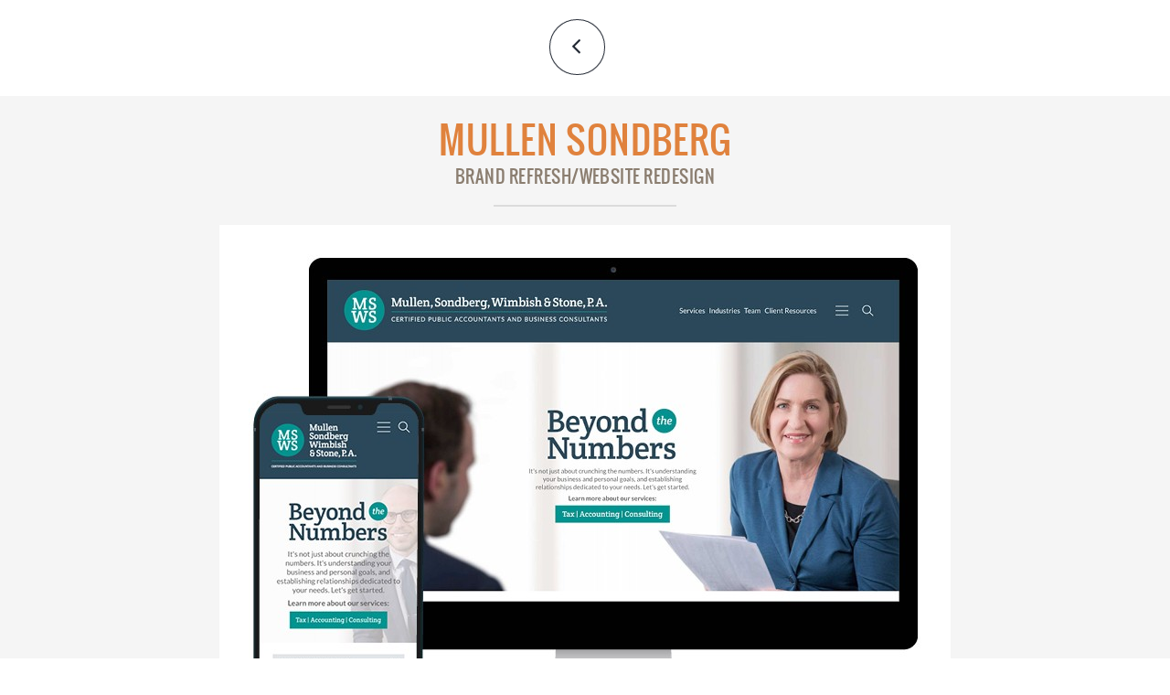

--- FILE ---
content_type: text/html; charset=UTF-8
request_url: https://www.herrmann.com/portfolio/mullen-sondberg
body_size: 8701
content:
<!DOCTYPE html>
<!--[if lt IE 7 ]><html class="ie ie6" lang="en"> <![endif]-->
<!--[if IE 7 ]><html class="ie ie7" lang="en"> <![endif]-->
<!--[if IE 8 ]><html class="ie ie8" lang="en"> <![endif]-->
<!--[if (gte IE 9)|!(IE)]><!-->
<html lang="en">
<!--<![endif]-->
<head>
<meta charset="utf-8">
<title>mullen-sondberg</title>
<!--ISOTOPE WORKS -->
<meta name="description" content="mullen-sondberg Herrmann Advertising | Branding | Technology.">
<meta name="author" content="Herrmann Advertising | Branding | Technology.">
<meta content="width=device-width, initial-scale=1.0, minimum-scale=1.0, maximum-scale=1.0" name="viewport">
<!-- CSS ================================================== -->

<link rel="stylesheet" href="https://www.herrmann.com/css/base-skeleton-talia.css">
<link rel="stylesheet" href="https://www.herrmann.com/css/global.css">
<link rel="stylesheet" href="https://www.herrmann.com/css/detail-page.css">
<link rel="stylesheet" href="https://www.herrmann.com/css/desktop.css">
<link rel="stylesheet" href="https://www.herrmann.com/css/midscreen.css">
<link rel="stylesheet" href="https://www.herrmann.com/css/mobile.css">
<link rel="stylesheet" href="https://www.herrmann.com/css/icons.css">
<link rel="stylesheet" href="https://www.herrmann.com/css/bxslider.css">

<!--[if lt IE 9]>
		<script src="http://html5shim.googlecode.com/svn/trunk/html5.js"></script>
	<![endif]-->
<link rel="apple-touch-icon" sizes="180x180" href="/images/favicon/apple-touch-icon.png">
<link rel="icon" type="image/png" sizes="32x32" href="/images/favicon/favicon-32x32.png">
<link rel="icon" type="image/png" sizes="16x16" href="/images/favicon/favicon-16x16.png">
<link rel="manifest" href="/images/favicon/site.webmanifest">
<link rel="mask-icon" href="/images/favicon/safari-pinned-tab.svg" color="#5bbad5">
<meta name="msapplication-TileColor" content="#ffffff">
<meta name="theme-color" content="#ffffff">
<script src="https://www.herrmann.com/js/modernizr-2.6.2.min.js"></script>
<!--<link href='http://fonts.googleapis.com/css?family=Oswald:400,700,300' rel='stylesheet' type='text/css'> -->
<!-- not using direct Google link due to IE-8 incompatibility and page load slowness <link href='http://fonts.googleapis.com/css?family=Oswald:400,700,300' rel='stylesheet' type='text/css'> -->
<link rel="stylesheet" href="https://www.herrmann.com/css/oswald-fontfacekit/stylesheet.css">

<!-- Home page background images  ========================================= -->
<script src="https://www.herrmann.com/js/jquery-1.9.1.min.js" type="text/javascript"></script>

<script type="text/javascript" src="https://www.herrmann.com/site/jwplayer-7.8.7/jwplayer.js"></script>
<script>jwplayer.key="a0sOsz02+mdoZW8vG5Y1xtFlxev5/ANh9WgWLA=="</script>




<!-- for active states on navigation  ========================================= -->
<script>
  
  $(function(){
	$('#navbar a').click(function () {
		$('#navbar a').removeClass('active');
		$(this).addClass('active');
	 });
  });
  
  $(function(){
	$('.dropdown_container a').click(function () {
		$('.dropdown_container a').removeClass('active');
		$(this).addClass('active');
	 });
  });
  
  
  function getCookie(cname) {
	var name = cname + "=";
	var ca = document.cookie.split(';');
	for(var i=0; i<ca.length; i++) {
		var c = ca[i];
		while (c.charAt(0)==' ') c = c.substring(1);
		if (c.indexOf(name) == 0) return c.substring(name.length,c.length);
	}
	return "";
  }
  
    
  
 
</script>
<script type="text/javascript" src="//script.crazyegg.com/pages/scripts/0081/1109.js" async></script>
</head>
<body class="scrollable">
<script>
  (function(i,s,o,g,r,a,m){i['GoogleAnalyticsObject']=r;i[r]=i[r]||function(){
  (i[r].q=i[r].q||[]).push(arguments)},i[r].l=1*new Date();a=s.createElement(o),
  m=s.getElementsByTagName(o)[0];a.async=1;a.src=g;m.parentNode.insertBefore(a,m)
  })(window,document,'script','//www.google-analytics.com/analytics.js','ga');

  ga('create', 'UA-5436771-1', 'auto');
  ga('set', 'anonymizeIp', true);
  ga('send', 'pageview');

</script>
<script async src="https://www.googletagmanager.com/gtag/js?id=G-R8HFN18KCC"></script>
<script>
  window.dataLayer = window.dataLayer || [];
  function gtag(){dataLayer.push(arguments);}
  gtag('js', new Date());

  gtag('config', 'G-R8HFN18KCC');
</script>
<div id="pageslide">
  <div class="portfolioitems scrollable">
    
    <div class="closebar"> 
    	<a href="https://www.herrmann.com/#work" class="scrollink wlink backLink"><div class="back-btn"><span>Back Button</span></div></a>
    </div><!--end Close Bar -->
    
    <div class="project-detail-container">
      <div class="project_info clearfix"> 
        
        <!-- Title -->
                <h1>Mullen Sondberg</h1>
                <h2>Brand Refresh/Website Redesign</h2>
                <hr />
        <article>  </article>
      </div>
      <!--end project_info --> 
      
      <div class="project_photos">
<p><img src="https://www.herrmann.com/site/gallery/large/mul_website.jpg" /></p>
</div><!--end project_photos -->
<div class="project_photos">
<p><img src="https://www.herrmann.com/site/gallery/large/mul_website2.jpg" /></p>
</div><!--end project_photos -->
<div class="project_photos">
<p><img src="https://www.herrmann.com/site/gallery/large/mul_website3.jpg" /></p>
</div><!--end project_photos -->
<div class="project_photos">
<p><img src="https://www.herrmann.com/site/gallery/large/mul_website4.jpg" /></p>
</div><!--end project_photos -->
<div class="project_photos">
<p><img src="https://www.herrmann.com/site/gallery/large/mul_website5.jpg" /></p>
</div><!--end project_photos -->
 
      
            
      </div>
    <!--end project-detail-container -->
    
    <div class="closebar bottom">
     <a href="https://www.herrmann.com/#work" class="scrollink wlink backLink"><div class="back-btn bottom"><span>Back Button</span></div></a>
    </div>
    <!--end Close Bar bottom --> 
    
  </div>
  <!--end portfolioitems scrollable --> 
  
</div>
<!--end pageslide --> 

<!-- Don't Delete --> 
<!--note: bxslider script has been modified for better alignment of captions --> 
<script src="https://www.herrmann.com/js/jquery.bxslider.js"></script> 
<script type="text/javascript">
 $(document).ready(function(){
  $('.bxslider').bxSlider({
adaptiveHeight: true,
  captions: true
});
});
</script> 
<script type="text/javascript">
	$('.photoset-grid').photosetGrid({
		highresLinks: false,
		gutter: '2px',
	});
	$('.go-to-top').click(function () {
		$('#pageslide').animate({scrollTop: 0}, 600);
		return false;
	});
	$('.closepage').click(function () {
		$.pageslide.close();
		$('#pageslide').animate({scrollTop: 0}, 0);
		return false;
	});
</script> 
<script src="https://www.herrmann.com/js/jquery.slicknav.js"></script> 
<script type="text/javascript">
$(document).ready(function(){
	$('#navbar').slicknav({
		prependTo:'#mobile_header'
});
	
});
</script> 
<script src="https://www.herrmann.com/js/imagesloaded.pkgd.min.js" type="text/javascript"></script> 
<script src="https://www.herrmann.com/js/retina.min.js" type="text/javascript"></script> 
<script src="https://www.herrmann.com/js/detect.js" type="text/javascript"></script> 
<script src="https://www.herrmann.com/js/jquery.appear.js" type="text/javascript"></script> 
<!--<script src="/js/jquery.sidr.min.js" type="text/javascript"></script> --> 
<!--<script src="https://www.herrmann.com/js/pageslide.js" type="text/javascript"></script>  --> 
<!--<script src="js/isotope.min.js" type="text/javascript"></script> --> 
<!--<script src="/js/isotope.pkgd.js" type="text/javascript"></script>
<script src="/js/packery-mode.pkgd.js" type="text/javascript"></script> --> 
<!--<script src="js/jquery.isotope.perfectmasonry.js"></script>--> 
<!--<script src="https://www.herrmann.com/js/parallax.js" type="text/javascript"></script> --> 
<!--<script src="https://www.herrmann.com/js/scrollTo.js" type="text/javascript"></script>  --> 
<!--<script src="https://www.herrmann.com/js/header.js" type="text/javascript"></script>  --> 
<script src="https://www.herrmann.com/js/photoset-grid.js" type="text/javascript"></script> 
<script src="https://www.herrmann.com/js/fancySelect.js" type="text/javascript"></script> 
<script src="https://www.herrmann.com/js/contact.js" type="text/javascript"></script> 
<!--<script src="https://www.herrmann.com/js/smoothscroll.js" type="text/javascript"></script>   --> 
<script src="https://www.herrmann.com/js/custom.js" type="text/javascript"></script>
</div>
</body>
</html>

--- FILE ---
content_type: text/css
request_url: https://www.herrmann.com/css/base-skeleton-talia.css
body_size: 32677
content:
/* ===================== BASE ======================= */
* {
	border:0;
	box-sizing:border-box;
	-webkit-box-sizing:border-box;
	-moz-box-sizing:border-box;
	-o-box-sizing:border-box;
	-ms-box-sizing:border-box;
	margin:0;
	padding:0
}
html, body, div, span, applet, object, iframe, h1, h2, h3, h4, h5, h6, p, blockquote, pre, a, abbr, acronym, address, big, cite, code, del, dfn, em, img, ins, kbd, q, s, samp, small, strike, strong, sub, sup, tt, var, b, u, i, center, dl, dt, dd, ol, ul, li, fieldset, form, label, legend, table, caption, tbody, tfoot, thead, tr, th, td, article, aside, canvas, details, embed, figure, figcaption, footer, header, hgroup, menu, nav, output, ruby, section, summary, time, mark, audio, video {
	margin:0;
	padding:0;
	border:0;
	font-size:100%;
	font:inherit;
	vertical-align:baseline;
	-webkit-box-sizing:border-box;
	-moz-box-sizing:border-box;
	box-sizing:border-box;
	-webkit-font-smoothing:antialiased
}
body {
	line-height:1;
	position:relative;
	z-index:0;
}
body:after {
	display:none
}
article, aside, details, figcaption, figure, footer, header, hgroup, menu, nav, section {
	display:block
}
ol, ul {
	list-style:none
}
blockquote, q {
	quotes:none
}
blockquote:before, blockquote:after, q:before, q:after {
	content:'';
	content:none
}
table {
	border-collapse:collapse;
	border-spacing:0
}
select {
	-webkit-appearance:menulist;
	box-sizing:border-box;
	align-items:center;
	border:1px solid;
	border-image-source:initial;
	border-image-slice:initial;
	border-image-width:initial;
	border-image-outset:initial;
	border-image-repeat:initial;
	white-space:pre;
	-webkit-rtl-ordering:logical;
	color:black;
	background-color:white;
	cursor:default
}
input, textarea, keygen, select, button, isindex {
	margin:0;
	font:-webkit-small-control;
	color:initial;
	letter-spacing:normal;
	word-spacing:normal;
	text-transform:none;
	text-indent:0;
	text-shadow:none;
	display:inline-block;
	text-align:start
}
input, textarea, keygen, select, button, isindex, meter, progress {
	-webkit-writing-mode:horizontal-tb
}
h1, h2, h3, h4, h5, h6 {
	font-weight:normal;
	font-family:Arial, Helvetica, sans-serif;
}
h1 a, h2 a, h3 a, h4 a, h5 a, h6 a {
	font-weight:inherit
}
h1 {
	font-size:46px
}
h2 {
	font-size:35px
}
h3 {
	font-size:28px
}
h4 {
	font-size:21px
}
h5 {
	font-size:17px
}
h6 {
	font-size:14px
}
.subheader {
	color:#777
}
p {
	
	font-family: Arial, Helvetica, sans-serif;
	font-size: 14px;
	line-height: 131%;
	color: #666666;
	padding: 0px;
	margin: 0px;
}


@media only screen and (min-width: 992px) {

 p {
 font-size: 16px;
}
}

ol li {
	font-family: Arial, Helvetica, sans-serif;
	font-size: 14px;
	line-height: 131%;
	color: #666666;
	padding-bottom: 10px;
	margin: 0px;
}

@media only screen and (min-width: 992px) {

ol li {
 font-size: 16px;
}
}
h3 {
	font-family: 'OswaldBook';
	font-weight: normal;
	font-style: normal;
	text-align: left;
	font-size: 24px;
	line-height: 26px;
	color: #e0823d;
	text-transform: uppercase;
	letter-spacing: .025em;
	padding: 0px;
	margin: 0px;
}
h4 {
	font-family: 'OswaldBook';
	font-weight: normal;
	font-style: normal;
	text-align: left;
	font-size: 16px;
	line-height: 16px;
	color: #e0823d;
	letter-spacing: .025em;
	padding: 0px;
	margin: 0px;
	padding-bottom:10px;
	font-style:italic
}
p strong {
	font-weight:600;
	color:#636363
}
blockquote {
	font-size:16px;
	line-height:21px;
	padding:12px 50px 0px 60px;
	color:#636363;
	font-style:italic;
	display:block;
	position:relative
}
blockquote:before {
	content:"\f10d";
	font-family:"FontAwesome";
	left:26px;
	position:absolute;
	color:#999;
	font-style:normal
}
hr {
	border:solid #ddd;
	border-width:1px 0 0;
	clear:both;
	margin:10px 0 30px;
	height:0
}
p a, p a:visited {
	line-height:inherit
}
ul, ol {
	margin:0px;
	padding:0px;
}
ul {
	list-style:none outside
}
ol {
	list-style:decimal
}
ol, ul.square, ul.circle, ul.disc {
	margin-left:30px
}
ul.square {
	list-style:square outside
}
ul.circle {
	list-style:circle outside
}
ul.disc {
	list-style:disc outside
}
ul ul, ul ol, ol ol, ol ul {
	margin:0px;
	padding:0px;
}
ul ul li, ul ol li, ol ol li, ol ul li {
	margin:0px;
	padding:0px;
}
li {
	line-height:18px
}
ul.large li {
	line-height:21px
}
li p {
	line-height:21px
}
img {
	-ms-interpolation-mode:bicubic
}
.video-container {
	position:relative;
	padding-bottom:52.25%;
    margin-bottom:15px;
	padding-top:30px;
	height:0;
	overflow:hidden
}
.video-container iframe, .video-container object, .video-container embed {
	position:absolute;
	top:0;
	left:0;
	width:100%;
	height:100%
}
/* ===================== SKELETON ======================= */


/*
* Skeleton V1.2
* Copyright 2011, Dave Gamache
* www.getskeleton.com
* Free to use under the MIT license.
* http://www.opensource.org/licenses/mit-license.php
* 6/20/2012
*/


/* Table of Contents
==================================================
    #Base 960 Grid
    #Tablet (Portrait)
    #Mobile (Portrait)
    #Mobile (Landscape)
    #Clearing */



/* #Base 960 Grid
================================================== */

    .container {
	position: relative;
	max-width: 1100px;
	margin: 0 auto;
	padding: 0;
}
.container .column, .container .columns {
	display: inline;
	float: left;
	margin-left: 10px;
	margin-right: 10px;
}
.row {
	margin-bottom: 20px;
}
/* Nested Column Classes */
    .column.alpha, .columns.alpha {
	margin-left: 0;
}
.column.omega, .columns.omega {
	margin-right: 0;
}
/* Base Grid */
    .container .one.column, .container .one.columns {
	width: 40px;
}
.container .two.columns {
	width: 100px;
}
.container .three.columns {
	width: 160px;
}
.container .four.columns {
	width: 220px;
}
.container .five.columns {
	/*width: 280px;*/
	width:26.166%;
}
.container .six.columns {
	width: 340px;
}
.container .seven.columns {
	width: 400px;
}
.container .eight.columns {
	width: 460px;
}
.container .nine.columns {
	width: 520px;
}
.container .ten.columns {
	width: 580px;
}
.container .eleven.columns {
	width: 640px;
}
.container .twelve.columns {
	/*width: 700px;*/
	width:66%;
}
.container .thirteen.columns {
	width: 760px;
}
.container .fourteen.columns {
	width: 820px;
}
.container .fifteen.columns {
	width: 880px;
}
.container .sixteen.columns {
	width: 940px;
}
.container .one-third.column {
	width: 300px;
}
.container .two-thirds.column {
	width: 620px;
}
/* Offsets */
    .container .offset-by-one {
	padding-left: 60px;
}
.container .offset-by-two {
	padding-left: 120px;
}
.container .offset-by-three {
	padding-left: 180px;
}
.container .offset-by-four {
	padding-left: 240px;
}
.container .offset-by-five {
	padding-left: 300px;
}
.container .offset-by-six {
	padding-left: 360px;
}
.container .offset-by-seven {
	padding-left: 420px;
}
.container .offset-by-eight {
	padding-left: 480px;
}
.container .offset-by-nine {
	padding-left: 540px;
}
.container .offset-by-ten {
	padding-left: 600px;
}
.container .offset-by-eleven {
	padding-left: 660px;
}
.container .offset-by-twelve {
	padding-left: 720px;
}
.container .offset-by-thirteen {
	padding-left: 780px;
}
.container .offset-by-fourteen {
	padding-left: 840px;
}
.container .offset-by-fifteen {
	padding-left: 900px;
}



/* #Tablet (Portrait)
================================================== */

    /* Note: Design for a width of 768px */

    @media only screen and (min-width: 768px) and (max-width: 959px) {
 .container {
/*width: 768px;*/
width:90%;
margin-left:auto;
margin-right:auto;
}
 .container .column, .container .columns {
margin-left: 10px;
margin-right: 10px;
}
 .column.alpha, .columns.alpha {
margin-left: 0;
margin-right: 10px;
}
 .column.omega, .columns.omega {
margin-right: 0;
margin-left: 10px;
}
 .alpha.omega {
margin-left: 0;
margin-right: 0;
}
 .container .one.column, .container .one.columns {
width: 28px;
}
 .container .two.columns {
width: 76px;
}
 .container .three.columns {
width: 124px;
}
 .container .four.columns {
width: 172px;
}
 .container .five.columns {
/*width: 220px;*/

width:100%;
}
 .container .six.columns {
width: 268px;
}
 .container .seven.columns {
width: 316px;
}
 .container .eight.columns {
width: 364px;
}
 .container .nine.columns {
width: 412px;
}
 .container .ten.columns {
width: 460px;
}
 .container .eleven.columns {
width: 508px;
}
 .container .twelve.columns {
/*width: 556px;*/

}
 .container .thirteen.columns {
width: 604px;
}
 .container .fourteen.columns {
width: 652px;
}
 .container .fifteen.columns {
width: 700px;
}
 .container .sixteen.columns {
width: 748px;
}
 .container .one-third.column {
width: 236px;
}
 .container .two-thirds.column {
width: 492px;
}

        /* Offsets */
        .container .offset-by-one {
padding-left: 48px;
}
 .container .offset-by-two {
padding-left: 96px;
}
 .container .offset-by-three {
padding-left: 144px;
}
 .container .offset-by-four {
padding-left: 192px;
}
 .container .offset-by-five {
padding-left: 240px;
}
 .container .offset-by-six {
padding-left: 288px;
}
 .container .offset-by-seven {
padding-left: 336px;
}
 .container .offset-by-eight {
padding-left: 384px;
}
 .container .offset-by-nine {
padding-left: 432px;
}
 .container .offset-by-ten {
padding-left: 480px;
}
 .container .offset-by-eleven {
padding-left: 528px;
}
 .container .offset-by-twelve {
padding-left: 576px;
}
 .container .offset-by-thirteen {
padding-left: 624px;
}
 .container .offset-by-fourteen {
padding-left: 672px;
}
 .container .offset-by-fifteen {
padding-left: 720px;
}

.container .twelve.columns {
	
	width:100%;
	

}

}


/*  #Mobile (Portrait)
================================================== */

    /* Note: Design for a width of 320px */

    @media only screen and (max-width: 767px) {
 .container {

width:100%;

}
 .container .columns, .container .column {
margin: 0;
}
 .container .one.column, .container .one.columns, .container .two.columns, .container .three.columns, .container .four.columns, .container .five.columns, .container .six.columns, .container .seven.columns, .container .eight.columns, .container .nine.columns, .container .ten.columns, .container .eleven.columns, .container .twelve.columns, .container .thirteen.columns, .container .fourteen.columns, .container .fifteen.columns, .container .sixteen.columns, .container .one-third.column, .container .two-thirds.column {
/*width: 300px;*/
width:100%;

}


.container .twelve.columns {
	
	width:100%;
	

}




        /* Offsets */
        .container .offset-by-one, .container .offset-by-two, .container .offset-by-three, .container .offset-by-four, .container .offset-by-five, .container .offset-by-six, .container .offset-by-seven, .container .offset-by-eight, .container .offset-by-nine, .container .offset-by-ten, .container .offset-by-eleven, .container .offset-by-twelve, .container .offset-by-thirteen, .container .offset-by-fourteen, .container .offset-by-fifteen {
padding-left: 0;
}
 figure.portfolio-item:hover img {
 opacity: 1;
}
 figure.portfolio-item figcaption.item-description {
 display: none;
}
 .item {
        /*margin: 5px;*/
		margin: 0px;
}
.item.small img, .item.long img, .item.tall img, .item.big img {
 width: 100%;
}
 .item.small, .item.tall {
 width: 200px;
}
 .item.long, .item.big {
 width: 400px;
}
 
}


/* #Mobile (Landscape)
================================================== */

    /* Note: Design for a width of 480px */

    @media only screen and (min-width: 480px) and (max-width: 767px) {
 .container {
width: 420px;
}
 .container .columns, .container .column {
margin: 0;
}
 .container .one.column, .container .one.columns, .container .two.columns, .container .three.columns, .container .four.columns, .container .five.columns, .container .six.columns, .container .seven.columns, .container .eight.columns, .container .nine.columns, .container .ten.columns, .container .eleven.columns, .container .twelve.columns, .container .thirteen.columns, .container .fourteen.columns, .container .fifteen.columns, .container .sixteen.columns, .container .one-third.column, .container .two-thirds.column {
width: 420px;
}
}
/* #Clearing
================================================== */

    /* Self Clearing Goodness */
    .container:after {
	content: "\0020";
	display: block;
	height: 0;
	clear: both;
	visibility: hidden;
}
/* Use clearfix class on parent to clear nested columns,
    or wrap each row of columns in a <div class="row"> */
    .clearfix:before, .clearfix:after, .row:before, .row:after {
	content: '\0020';
	display: block;
	overflow: hidden;
	visibility: hidden;
	width: 0;
	height: 0;
}
.row:after, .clearfix:after {
	clear: both;
}
.row, .clearfix {
	zoom: 1;
}
/* You can also use a <br class="clear" /> to clear columns */
    .clear {
	clear: both;
	display: block;
	overflow: hidden;
	visibility: hidden;
	width: 0;
	height: 0;
}
/* ===================== TALIA THEME STYLES ======================= */

p a, p a:visited {
	line-height: inherit;
}
 @keyframes pulse {
 0% {
opacity: 0;
}
 50% {
opacity: 1.0
}
 100% {
opacity: 0
}
}
@-moz-keyframes pulse {
 0% {
opacity: 0;
}
 50% {
opacity: 1.0
}
 100% {
opacity: 0
}
}
@-webkit-keyframes pulse {
 0% {
opacity: 0;
}
 50% {
opacity: 1.0
}
 100% {
opacity: 0
}
}
/* Responsive Menu sidr.js */
a.toggle-menu {
	display: none;
}
.sidr {
	display:none;
	position:fixed;
	top:0;
	overflow-x: hidden;
	overflow-y: auto;
	height:100%;
	z-index:1;
	width:150px;
	font-family: 'Droid Serif';
	font-size:15px;
	background:#fff;
	color:#202732;
	-webkit-box-shadow:inset 0 0 2px 2px #ebebeb;
	-moz-box-shadow:inset 0 0 2px 2px #ebebeb;
	box-shadow:inset 0 0 2px 2px #ebebeb;
}
.sidr .sidr-inner {
	padding:0 0 15px;
}
.sidr .sidr-inner .container {
	width: 150px;
}
.sidr.right {
	left:auto;
	right:-260px;
}
.sidr.left {
	left:-260px;
	right:auto;
}
.sidr h1, .sidr h2, .sidr h3, .sidr h4, .sidr h5, .sidr h6 {
	font-size:11px;
	font-weight:400;
	color:#333;
	line-height:24px;
	margin:0 0 5px;
	padding:0 15px;
}
.sidr p {
	font-size:13px;
	margin:0 0 12px;
}
.sidr p a {
	color:rgba(51, 51, 51, 0.9);
}
.sidr ul {
	display:block;
	border-top: 1px solid #F1F1F1;
	margin:0 0 15px;
	padding:0;
}
.sidr ul li {
	display:block;
	line-height:48px;
	border-bottom: 1px solid #F1F1F1;
	margin:0;
}
.sidr ul li a, .sidr ul li span {
	display:block;
	text-decoration:none;
	color:#202732;
	padding:0 15px;
	font-size: 14px;
}
.sidr ul li ul {
	border-bottom:none;
	margin:0;
}
.sidr ul li ul li {
	line-height:40px;
	font-size:13px;
}
.sidr ul li ul li a, .sidr ul li ul li span {
	color:rgba(51, 51, 51, 0.8);
	padding-left:30px;
}

/* SUB PAGE NAVIGATION AND IMAGE SORTING
================================================== */


/* Title - White background */
.title {
	margin: 0;
	padding: 0;
	padding-bottom:17px;
	position:relative;
	-webkit-box-shadow: 0px 4px 5px 0px rgba(50, 50, 50, 0.2);
	-moz-box-shadow:    0px 4px 5px 0px rgba(50, 50, 50, 0.2);
	box-shadow:         0px 4px 5px 0px rgba(50, 50, 50, 0.2);
}

 .title_logo {
	margin: 0;
	padding: 0;
	padding-bottom:5px;
	position:relative;
	-webkit-box-shadow: 0px 4px 5px 0px rgba(50, 50, 50, 0.2);
	-moz-box-shadow:    0px 4px 5px 0px rgba(50, 50, 50, 0.2);
	box-shadow:         0px 4px 5px 0px rgba(50, 50, 50, 0.2);
}

.title_logo img{
  max-width: 100%;
  height: auto;
}

.title h1, .title h2 {
 font-family: 'OswaldBook';
 font-weight: normal;
 font-style: normal;
 text-align: left;
 font-size: 30px;
 color:#e2ddd9;
 text-transform:uppercase;
 letter-spacing: .025em;
 margin: 0;
 padding: 0;
 margin-left:20px;
}


 @media only screen and (min-width: 575px) {


.title h1 {
	
	margin-left:7.5%;
}
}


 @media only screen and (min-width: 768px) {
.title h1, .title h2 {
	
	font-size: 43px;
	color:#e2ddd9;
	
	
}

.title h1 {
	
	margin-left:7.5%;
}
}


 @media only screen and (min-width: 1024px) {


.title h1 {
	
	margin-left:7.5%;
}

 .title h2 {
	

	margin-left:11.8%;
}
}



.title h1 span, .title h2 span {
	color:#e0823d;
}
/* sub-navigation section */
.subnav {
	margin: 0;
	padding: 0;
	/*-moz-box-shadow:    inset 0 8px 11px -8px #777777, inset 0 -8px 9px -8px #777777;
	-webkit-box-shadow: inset 0 8px 11px -8px #777777, inset 0 -8px 9px -8px #777777;
	box-shadow:        inset 0 8px 11px -8px #777777, inset 0 -8px 9px -8px #777777;*/
	-moz-box-shadow:    inset 0 -8px 9px -8px #878787;
	-webkit-box-shadow: inset 0 -8px 9px -8px #878787;
	box-shadow:        inset 0 -8px 9px -8px #878787;
	position:relative;
}
.page-container {
	background-color:#FFF;
	width:90%;
	padding:0px;
	padding-top:28px;
	max-width:1048px;
	margin-left:auto;
	margin-right:auto;
	margin-top:65px;
	margin-bottom:20px;
	-webkit-box-shadow: 2px 2px 8px rgba(50, 50, 50, 0.5);
	-moz-box-shadow:    2px 2px 8px rgba(50, 50, 50, 0.5);
	box-shadow:         2px 2px 8px rgba(50, 50, 50, 0.5);
}
.page-container .container {
	max-width: 1048px;
}
.page-container.subpage {
	margin-top:125px;
}
.page-container.blog_logo {
	padding-top:5px;
}
/* ============= Portfolio image sorting =================== */




#portfolio-container {
	margin: 0 auto;/* background-color:#e0823d; */
	
}
/*

.item {
	
 width: 190px;
 height: 145px;	
 float: left;
	margin: 0px;
	opacity: 0;
	-webkit-transition: all 150ms ease-in-out;
	-moz-transition: all 150ms ease-in-out;
	transition: all 150ms ease-in-out;
}

.item.small{
 width: 190px;
 height: 145px;
}

.item.tall {
 width: 190px;
 height: 290px; 
}

.item.long {
 width: 570px;
 height: 290px;
}

.item.big {
 width: 380px;
 height: 290px;
}

*/



figure.portfolio-item {
	background: #e18234;
	display:block;
}
figure.portfolio-item img {
	opacity: 1;
	-ms-filter: "progid:DXImageTransform.Microsoft.Alpha(opacity=100)"; /* this works in IE8 only */
	display: block;
	margin: 0 auto;
	padding: 0;
	max-width:100%;
	-webkit-transition: all 200ms ease-in-out;
	-moz-transition: all 200ms ease-in-out;
	transition: all 200ms ease-in-out;
}
figure.portfolio-item:hover img {
	opacity: 0;
	-ms-filter: "progid:DXImageTransform.Microsoft.Alpha(opacity=0)"; /* this works in IE8 only */
}
figure.portfolio-item figcaption.item-description {
	position: absolute;
	overflow: hidden;
	top: 100%;
	width: 100%;
	height: 100%;
	text-align: center;
	opacity: 0;
	-ms-filter: "progid:DXImageTransform.Microsoft.Alpha(opacity=0)"; /* this works in IE8 only */
	visibility: hidden;
	-webkit-transition: all 200ms ease-in-out;
	-moz-transition: all 200ms ease-in-out;
	-ms-transition: all 200ms ease-in-out;
	-o-transition: all 200ms ease-in-out;
	transition: all 200ms ease-in-out;
}
figure.portfolio-item:hover .item-description {
	visibility: visible;
	opacity: 1; /* other browsers  and IE9+ */
	-ms-filter: "progid:DXImageTransform.Microsoft.Alpha(opacity=100)"; /* this works in IE8 only */
	top: 0;
}
.item-description h5, .item-description span {
	color: #fff;
	display: block;
}
.item-description .thumbnail-text {
	position: absolute;
	width: 100%;
	top: 50%;
	margin-top: -22px;
	font-size: 18px;
	text-align: center;
}
.item-description span {
	font-style: italic;
	font-size: 13px;
}
.portfolio a.scrolldown {
	bottom: -70px;
	line-height: 0;
}
/* Main Content */

/* 5. Contact
===================================== */
.contact {
	padding: 70px 0 100px;
}
.contact-form {
	padding: 70px 0 0;
}
.field {
	position: relative;
	
	-webkit-transition: all 0.9s;
	-moz-transition: all 0.9s;
	transition: all 0.9s;
*/
}
.field textarea, .field input[type="text"] {
	background: #fff;
	color: #898989;
	margin: 10px 0;
	padding: 14px 0px 13px;
	border: 2px solid #d7d7d7;
	text-indent: 58px;
	width: 100%;
	font-size: 14px;
	line-height: 18px;
	text-overflow: ellipsis;
	-webkit-border-radius: 5px;
	-moz-border-radius: 5px;
	border-radius: 5px;
	
	-webkit-appearance: none;
}
.field textarea:focus, .field input[type="text"]:focus {
	border: 2px solid #e18234;
}
.field textarea {
	padding: 10px 20px;
	line-height: 27px;
	height: 256px;
	text-indent: 40px;
}
/* Select */
.fancy-select {
	position: relative;
	font-weight: bold;
	font-size: 13px;
	color: #46565D;
}
.fancy-select.disabled {
	opacity: 0.5;
}
.fancy-select div.trigger {
	background: #fff;
	color: #898989;
	cursor: pointer;
	white-space: nowrap;
	overflow: hidden;
	position: relative;
	text-overflow: ellipsis;
	margin: 10px 0;
	padding: 14px 0px 13px;
	border: 2px solid #d7d7d7;
	text-indent: 58px;
	width: 100%;
	font-size: 15px;
	line-height: 18px;
	font-weight: normal;
	-webkit-border-radius: 5px;
	-moz-border-radius: 5px;
	border-radius: 5px;
	-webkit-transition: all 0.2s linear 0s;
	-moz-transition: all 0.2s linear 0s;
	-ms-transition: all 0.2s linear 0s;
	-o-transition: all 0.2s linear 0s;
	transition: all 0.2s linear 0s;
	outline: none;
	-webkit-appearance: none;
}
.fancy-select div.trigger:after {
	content: "";
	display: block;
	position: absolute;
	width: 0;
	height: 0;
	border: 5px solid transparent;
	border-top-color: #d7d7d7;
	top: 21px;
	right: 15px;
}
.fancy-select div.trigger.open {
	border: 2px solid #e18234;
	color: #3d4758;
	box-shadow: none;
}
.fancy-select ul.options {
	list-style: none;
	margin: 0;
	position: absolute;
	top: 40px;
	left: 0;
	visibility: hidden;
	opacity: 0;
	z-index: 50;
	max-height: 230px;
	overflow: auto;
	background: #e18234;
	border-radius: 5px;
	min-width: 100%;
	font-size: 15px;
	font-weight: normal;
	transition: opacity 150ms ease-out, top 150ms ease-out, visibility 150ms ease-out;
	-webkit-transition: opacity 150ms ease-out, top 150ms ease-out, visibility 150ms ease-out;
	-moz-transition: opacity 150ms ease-out, top 150ms ease-out, visibility 150ms ease-out;
	-ms-transition: opacity 150ms ease-out, top 150ms ease-out, visibility 150ms ease-out;
	-o-transition: opacity 150ms ease-out, top 150ms ease-out, visibility 150ms ease-out;
}
.fancy-select ul.options.open {
	visibility: visible;
	top: 60px;
	opacity: 1;
	transition: opacity 150ms ease-out, top 150ms ease-out;
	-webkit-transition: opacity 150ms ease-out, top 150ms ease-out;
	-moz-transition: opacity 150ms ease-out, top 150ms ease-out;
	-ms-transition: opacity 150ms ease-out, top 150ms ease-out;
	-o-transition: opacity 150ms ease-out, top 150ms ease-out;
}
.fancy-select ul.options li {
	padding: 13px;
	color: #fff;
	cursor: pointer;
	white-space: nowrap;
	transition: all 150ms ease-out;
	-webkit-transition: all 150ms ease-out;
	-moz-transition: all 150ms ease-out;
	-ms-transition: all 150ms ease-out;
	-o-transition: all 150ms ease-out;
}
.fancy-select ul.options li.selected, .fancy-select ul.options li.hover {
	color: #fff;
	background: #d82c2c;
}
/* form icons */
.user:before, .envelope:before, .bulb:before, .fancy-select:before, .pen:before {
	position: absolute;
	top: 21px;
	left: 15px;
	font-family: 'linecons';
	font-size: 18px;
	border-right: 2px solid #d7d7d7;
	padding-right: 10px;
	height: 26px;
	line-height: 26px;
	color: #c9c9c9;
	z-index: 1;
}
.fancy-select:before {
	content: "\e020";
	top: 11px;
}
.user:before {
	content: "\e007";
}
.envelope:before {
	content: "\e019";
}
.bulb:before {
	content: "\e00e";
}
.pen:before {
	content: "\e00f";
}
.field .validation-error {
	border: 2px solid #eb6d6d;
}
.field .validation-error:focus {
	-webkit-box-shadow: none;
	-moz-box-shadow: none;
	box-shadow: none;
}
button.send {
	display: block;
	cursor: pointer;
	float: right;
	padding: 8px 35px 8px 27px;
	margin: 0;
	border: 2px solid #e18234;
	background: #fff;
	color: #e18234;
	font-size: 15px;
	line-height: 22px;
	-webkit-border-radius: 5px;
	-moz-border-radius: 5px;
	border-radius: 5px;
	transition: all 150ms;
	-webkit-transition: all 150ms;
	-moz-transition: all 150ms;
	-webkit-appearance: none;
	outline: none;
}
button.send span {
	font-size: 18px;
	margin-right: 9px;
	color: #e18234;
	line-height: 22px;
	transition: all 150ms;
	-webkit-transition: all 150ms;
	-moz-transition: all 150ms;
}
button.send:hover {
	background: #e18234;
	color: #fff;
	transition: all 100ms;
	-webkit-transition: all 100ms;
	-moz-transition: all 100ms;
}
button.send:hover span {
	color: #fff;
}
button.send:hover:active {
	margin-top: 2px;
	margin-bottom: -2px;
	background: #1ebb6a;
	border: 2px solid #1ebb6a;
}
.success-message {
	display: none;
	width: 100%;
	background: #9CFF89;
	color: #fff;
	text-align: center;
	padding: 20px 0;
	margin-bottom: 20px;
	-webkit-border-radius: 4px;
	-moz-border-radius: 4px;
	border-radius: 4px;
}
.success-message p {
	margin: 0;
	color: #fff;
}
.contact a.scrolldown {
	bottom: -70px;
}
/* Sidebar*/
aside.sidebar {
	/*! margin-top: 50px; */
	 margin-left: 50px; 
}
aside.sidebar section {
	margin-bottom: 35px;
}
aside.sidebar h3 {
	font-size: 19px;
	margin-bottom: 10px;
	font-weight: 600;
}
aside.sidebar section.recent-posts ul li:after {
	content: '';
	width: 50px;
	height: 2px;
	display: block;
	margin: 12px 0;
	background: #e0e0e0;
}
aside.sidebar section.recent-posts ul li a {
	font-size: 15px;
}
aside.sidebar section.recent-posts ul li span {
	display: block;
	margin-bottom: 10px;
	font-size: 12px;
	color: #898989;
}
aside.sidebar section.cat-list ul li a {
	display: block;
	padding: 5px 0;
	font-size: 14px;
	font-weight: 600;
}
aside.sidebar section.tag-list ul {
	display: block;
	overflow: hidden;
}
aside.sidebar section.tag-list ul li a {
	display: inline-block;
	float: left;
	color: #898989;
	border: 2px solid #DBDBDB;
	padding: 3px 4px;
	font-size: 14px;
	border: 2px solid #DBDBDB;
	padding: 4px 7px;
	margin: 2px;
	font-size: 12px;
	border-radius: 4px;
	-moz-border-radius: 4px;
	-webkit-border-radius: 4px;
}
aside.sidebar section.tag-list ul li a:hover {
	color: #e18234;
	border: 2px solid #e18234;
}


aside.sidebar #blog_subscribe {
	background-color:#e0823d;
	color:#FFF;
	padding:10px;
	font-family: 'OswaldBook';
	font-weight: normal;
	font-style: normal;
	text-transform: uppercase;
	letter-spacing: .025em;
	
}
aside.sidebar #blog_subscribe:hover {
	background-color:#8B7E70;
	color:#FFF;

	
}



/* Post Page Header */
header.post_header {
	background-position: center center;
	background-repeat: no-repeat;
	background-attachment: fixed;
	max-width: 100%;
	height: 500px;
	position: relative;
	margin-bottom: 0;
	padding-top: 65px;
}
header.post_header .overlay {
	content: '';
	width: 100%;
	height:150px;
	position: absolute;
	top: 350px;
	background: rgba(0, 0, 0, 0.33);
}
header.post_header img {
	display: none;
}
header.post_header .post_title h1 {
	font-size: 33px;
	font-weight: 300;
	padding-top: 333px;
	color: #fff;
	text-shadow: 2px 1px 1px rgba(0, 0, 0, 0.4);
}
header.post_header span.meta {
	margin-top: 13px;
	color: #fff;
	display: inline-block;
	font-size: 13px;
	text-shadow: 2px 1px 1px rgba(0, 0, 0, 0.33);
}
header.post_header span.meta {
	float: left;
}
/* Post Content */
article.post p:first-child {
	margin-top: 0;
}
article.post h4 {
	font-size: 20px;
	line-height:125%;
	padding: 0px;
	margin-top: 10px;
	margin-right: 0;
	margin-bottom: 15px;
	margin-left: 0;
}
article.post code {
	display: block;
	clear: both;
	overflow: auto;
	padding: 0px 0px 5px 25px;
	white-space: pre;
	background-color: #F5F5F5;
	font-family: "Andale Mono", Courier, "Courier New", monospace;
	font-size: 12px;
}
/* Post author info */
article.post-author {
	margin-bottom: 50px;
	border-bottom: 2px solid #DBDBDB;
	padding-bottom: 30px;
}
article.post-author .author-avatar {
	display: inline-block;
	float: left;
	margin-right: 20px;
}
article.post-author .author-avatar img {
	border-radius: 4px;
	-moz-border-radius: 4px;
	-webkit-border-radius: 4px;
}
article.post-author p {
	display: block;
	line-height: 22px;
}
/* Comments */
.comments {
	margin-bottom: 60px;
	padding-bottom: 30px;
	border-bottom: 2px solid #dbdbdb;
}
.comments h4 {
	font-size: 19px;
	font-weight: 600;
	margin-bottom: 25px;
}
.comments ul.comments-list {
	margin: 0;
	display: block;
}
.comments ul.comments-list li {
	display: block;
}
.comments ul.comments-list li > ul.main-comments {
	display: block;
	float: left;
	margin: 0;
}
.comments ul.comments-list li > ul.main-comments li {
	display: block;
	float: left;
	position: relative;
}
.comments ul.comments-list li > ul.main-comments li.commented:before {
	display: block;
	position: absolute;
	content: '';
	left: 20px;
	margin-top: 100px;
	width: 2px;
	height: 100%;
	border-left: 2px solid #dbdbdb;
}
.comments ul li .comment-avatar {
	float: left;
	width: 80px;
	height: 80px;
}
.comments ul li .comment-avatar img {
	max-width: 100%;
	height: auto;
	border-radius: 3px;
	-moz-border-radius: 3px;
	-webkit-border-radius: 3px;
}
.comments ul li .comment-body {
	float: left;
	margin: -98px 0 15px 81px;
	padding: 18px 23px 0;
	position: relative;
	display: inline-block;
}
.comments ul li .comment-body .comment-meta {
	margin-bottom: 4px;
	display: block;
}
.comments ul li .comment-body .comment-meta cite {
	color: #404040;
	font-size: 14px;
	font-weight: 600;
}
.comments ul li .comment-body p {
	font-size: 14px;
	line-height: 24px;
}
.comments ul li .comment-body .comment-meta span {
	color: #898989;
	display: block;
	font-size: 12px;
	margin-top: 7px;
}
.comments ul li .comment-body .button.reply {
	padding: 3px 8px;
	font-size: 13px;
	font-weight: 400;
	border: 2px solid #dbdbdb;
	color: #898989;
	border-radius: 3px;
	-moz-border-radius: 3px;
	-webkit-border-radius: 3px;
	position: absolute;
	top: 18px;
	right: 20px;
}
.comments ul li > ul.replies {
	display: block;
	float: left;
	margin-left: 20px;
}
.comments ul li > ul.replies li {
	display: block;
	overflow: hidden;
	float: left;
	border-left: 2px solid #dbdbdb;
	padding-left: 30px;
	margin:0;
}
.comments ul li > ul.replies li:last-child {
	border: none;
}
.comments ul li > ul.replies li:before {
	display: block;
	position: absolute;
	content: '';
	left: 30px;
	margin-top: 40px;
	width: 18px;
	height: 2px;
	background: #dbdbdb;
}
.comments ul li > ul.replies li:last-child:before {
	display: block;
	position: absolute;
	content: '';
	left: 30px;
	margin-top: 0;
	width: 18px;
	height: 40px;
	background: #fff;
	border-left: 2px solid #dbdbdb;
	border-bottom: 2px solid #dbdbdb;
}
/* comment Form */
.reply {
	margin-bottom: 50px;
}
.reply h4 {
	font-size: 19px;
	font-weight: 600;
	margin-bottom: 15px;
}
.reply form {
	margin-top: 15px;
}
.reply form textarea {
	height: 210px;
}

/* Social icons */
ul.social_icons {
	display: block;
	margin: 0 auto 50px;
	padding: 0;
	text-align: center;
}
ul.social_icons li {
	display: inline-block;
}
ul.social_icons li a.social {
	position: relative;
	display: block;
	text-align: center;
	text-decoration: none;
	color: #fff;
	width: 39px;
	height: 39px;
	margin: 0;
	-webkit-border-radius: 3px;
	-moz-border-radius: 3px;
	border-radius: 3px;
	transition: all 100ms ease-out;
	-webkit-transition: all 100ms ease-out;
	-moz-transition: all 100ms ease-out;
	-ms-transition: all 100ms ease-out;
	-o-transition: all 100ms ease-out;
}
ul.social_icons li a.social:hover {
	color: rgba(0, 0, 0, 0.4);
	margin-top: -2px;
	margin-bottom: 2px;
}
ul.social_icons li a.social i {
	position: absolute;
	top: 50%;
	margin-top: -7px;
	left: 0;
	width: 39px;
	text-align: center;
}
ul.social_icons li a.social.facebook {
	background: #3b5998;
}
ul.social_icons li a.social.dribbble {
	background: #ea4c89;
}
ul.social_icons li a.social.twitter {
	background: #00acee;
}
ul.social_icons li a.social.google_plus {
	background: #dd4b39;
}
/* Scroll to top button */
footer .footer_content a.scroll-top {
	border: 1px solid #fff;
	width: 61px;
	height: 61px;
	margin: 0 auto;
	display: block;
	position: relative;
	transition: all 300ms;
	-webkit-transition: all 300ms;
	-moz-transition: all 300ms;
	border-radius: 50%;
	-webkit-border-radius: 50%;
	-moz-border-radius: 50%;
}
footer .footer_content a.scroll-top i {
	position: absolute;
	color: #fff;
	font-size: 29px;
	top: 50%;
	left: 50%;
	margin-top: -17px;
	margin-left: -10px;
	transition: all 200ms;
	-webkit-transition: all 200ms;
	-moz-transition: all 200ms;
}
footer .footer_content a.scroll-top:hover {
	background: #e18234;
	border: 1px solid #e18234;
}
footer .footer_content a.scroll-top:hover i {
	color: #202732;
}
/* Waypoint to scroll there */
#footer_waypoint {
	position: absolute;
	bottom: 0;
}

/* Anmations
================================================== */
/* Slide Up */
@keyframes fast-up {
 0% {
margin-top: 0;
}
 50% {
margin-top: -20px;
margin-bottom: 20px;
}
 100% {
margin-top: 0
}
}
@-moz-keyframes fast-up {
 0% {
margin-top: 0;
}
 50% {
margin-top: -20px;
margin-bottom: 20px;
}
 100% {
margin-top: 0
}
}
@-webkit-keyframes fast-up {
 0% {
margin-top: 0;
}
 50% {
margin-top: -20px;
margin-bottom: 20px;
}
 100% {
margin-top: 0
}
}
/* Portfolio items animations */
.item.animated {
	opacity: 1;
	-ms-filter: "progid:DXImageTransform.Microsoft.Alpha(opacity=100)"; /* this works in IE8 only */
}
/* Contact animations */
.field.animated {
	opacity: 1;
	-ms-filter: "progid:DXImageTransform.Microsoft.Alpha(opacity=100)"; /* this works in IE8 only */
}
 


--- FILE ---
content_type: text/css
request_url: https://www.herrmann.com/css/global.css
body_size: 44500
content:
/* Global Styles
================================================== */

body {
	/*line-height:1;*/
	font-family:Arial, Helvetica, sans-serif;
	position:relative;
	z-index:0;
	background-image: url(../images/rules-bkgrnd.png);
	background-repeat: repeat;
}
/* Links */
a, a:visited {
	color: #e0823d; /* orange */
	text-decoration: none;
	outline: 0;
	transition: all 50ms;
	-moz-transition: all 50ms;
	-webkit-transition: all 50ms;
}
a:hover, a:focus {
	color: #8B7E70;/* bronze */
}


/* parallax */
@media only screen and (max-width: 767px) {
.parallax {
 background-repeat: no-repeat;
 background-attachment: fixed;
}
}
.parallax {
	box-shadow: inset 0 0 0 0 #fff;
	-moz-box-shadow: inset 0 0 0 0 #fff;
	-webkit-box-shadow: inset 0 0 0 0 #fff;
	border: none;
}
/* ============= HEADER ============= */
.header {
	position: fixed;
	left: 0;
	top:0;
	width: 100%;
	background: #fff;
	z-index: 2;
	box-shadow: 0 0 1px 1px rgba(0, 0, 0, 0.15);
	-webkit-box-shadow: 0 0 1px 1px rgba(0, 0, 0, 0.15);
	-moz-box-shadow: 0 0 1px 1px rgba(0, 0, 0, 0.15);
}
.header {
	height: 80px;
}
 @media only screen and (min-width: 768px) {
 .header {
 height: 120px;
 padding-bottom:10px;
max-width: 100%;
}
}
 @media only screen and (min-width: 1025px) {
 .header {
 height: 160px;
}
}
.header .container {
	width: 90%;
	max-width:90%;
	margin-right: auto;
	margin-left: auto;
}
 @media only screen and (min-width: 768px) {
 .header .container {
 width: 90%;
 padding-right: 15px;
 padding-left: 15px;
}
}
 @media only screen and (min-width: 1800px) {
.header .container {
 width: 65%;
}
}
.header .row {
	margin-bottom:0;
}
.header a.header_logo {
	margin-top: 0px;
	display:block;
}
.header .logo {
	margin-top:10px;
	display:block;
	z-index:9999;
}
 @media only screen and (max-width: 767px) {
 .header .logo img {
 max-height:60px;
 width:auto;
}
}
 @media only screen and (min-width: 768px) {
.header .logo img {
 max-height:100px;
}
 .header.sliding.header-shrink {
 height: 120px;
 margin-top: 0;
}
}
 @media only screen and (min-width: 1200px) {
 .header .logo img {
 max-height:140px;
}
 .header.sliding.header-shrink .logo img {
 max-height:90px;
}
}
/* header tools */

.header-tools {
	position:relative;
	text-align:right;
}
/* header social */

.header .social {
	display:none;
}
 @media only screen and (min-width: 768px) {
 .header .social {
 position:relative;
 display: inline-block;
 text-align:right;
 margin-top:5px;
 margin-bottom:15px;
 margin-right:90px;
 z-index:9999;
}
}
 @media only screen and (min-width: 1200px) {
 .header .social {
 margin-right:100px;
}
}
/* ----------- Search ----------- */
.search {
	position:relative;
	z-index:5000;
	z-index:9999;
}
@media only screen and (max-width: 767px) {
header .search {
 display:none;
}
}
 @media only screen and (min-width: 1200px) {
.header.sliding.header-shrink .search {
 margin-top:-10px;
}
}
.search input:focus {
	background: #fff;
	border:1px solid #e7e6e6;
}
.search .field input[type="text"] {
	font-family: 'OswaldBook';
	font-size:16px;
	line-height:125%;
	letter-spacing:-.015em;
	color: #8B7E70;
	margin: 0;
	padding:0;
	padding-top:3px;
	text-indent: 18px;
	width: 100%;
	height:37px;
	vertical-align:middle;
	text-overflow: ellipsis;
	background: #fff;
	border: 2px solid #d7d7d7;
	-webkit-border-radius: 0;
	-moz-border-radius: 0;
	border-radius: 0;
	-webkit-appearance: none;
	-webkit-box-shadow: inset 10px 10px 19px -5px rgba(0, 0, 0, 0.20);
	-moz-box-shadow: inset 10px 10px 19px -5px rgba(0, 0, 0, 0.20);
	box-shadow: inset 10px 10px 19px -5px rgba(0, 0, 0, 0.20);
}
 @media only screen and (min-width: 1200px) {
.search .field input[type="text"] {
 font-size:20px;
 padding-top:3px;
 text-indent: 18px;
 width: 100%;
 height:57px;
}
}
 @media only screen and (min-width: 1800px) {
.search .field input[type="text"] {
 font-size:25px;
}
}
.search .submit, .field input[type="submit"] {
	position: absolute;
	right:0;
	top:15%;
	height:70%;
	width:auto;
	cursor:pointer;
}
::-webkit-input-placeholder { /* Chrome/Opera/Safari */
 color: #8B7E70;
 opacity:1;
}
::-moz-placeholder { /* Firefox 19+ */
 color: #8B7E70;
 opacity:1;
}
:-ms-input-placeholder { /* IE 10+ */
 color: #8B7E70;
 opacity:1;
}
:-moz-placeholder { /* Firefox 18- */
 color: #8B7E70;
 opacity:1;
}
/* ----------- header navigation ----------- */

.js .slicknav_menu {
	display: block;
}
 @media only screen and (min-width: 1025px) {
	
/* ============= HEADER ============= */

 
 .slicknav_menu {
 display:none;
}
 .js .slicknav_menu {
 display:none;
}
 #mobile_header {
 display:none;
}
 .mobile_subnav {
 display:none;
}
}
/* ============= navigation menu ============= */
 #MainNav {
	z-index: 9999;
}
.overlay {
	height: 0%;
	/*height: 100%;*/
	position: absolute;
	z-index: 1;
	top: 0;
	left: 0;
	width: 100%;
	background-color: transparent;
	transition: 0.5s;
	overflow:hidden;
}
 @media only screen and (min-width: 768px) {
 .overlay {
 overflow-y: hidden;
}
}
/* ======== OVERLAY OPEN BUTTON ========== */
 .header .menulink {
	position:relative;
	display: inline-block;
	text-align:right;
	margin-top:5px;
	margin-bottom:15px;
	margin-right:0px;
	background-color:#e0823d;
}
.header .open-btn img {
	width:46px;
	height:28px;
}
/* ======== OVERLAY CLOSE BUTTON ========== */
.closebtn {
	position: absolute;
	top: -10px;
	right:5px;
	z-index: 9999;
	font-size: 60px;
	line-height:100%;
	color:#e28330;
	vertical-align:top;
	text-decoration:none;
	cursor:pointer;
}
.closebtn:hover {
	color:#e28330;
	text-decoration:none;
}
 @media only screen and (min-width: 768px) {
.closebtn {
 font-size:60px;
 top: -7px;
 right:18px;
}
}
 @media only screen and (min-width: 1200px) {
.closebtn {
 font-size:60px;
}
}
 @media screen and (max-height: 450px) {
 .overlay {
 overflow-y: auto;
}
}
/* ======== OVERLAY CONTENT ========== */

  #MainNav .content-wrapper {
	height: auto;
	min-height:450px;
	background-color:#FFF;
	padding-bottom:30px;
	-webkit-box-shadow: 2px 2px 3px rgba(50, 50, 50, 0.25);
	-moz-box-shadow:    2px 2px 3px rgba(50, 50, 50, 0.25);
	box-shadow:         2px 2px 3px rgba(50, 50, 50, 0.25);
}
.overlay-header {
	padding-bottom:10px;
	-webkit-box-shadow: 2px 2px 3px rgba(50, 50, 50, 0.25);
	-moz-box-shadow:    2px 2px 3px rgba(50, 50, 50, 0.25);
	box-shadow:         2px 2px 3px rgba(50, 50, 50, 0.25);
}
.main-nav {
	max-width: 75%;
	margin-left:auto;
	margin-right:auto;
	margin-top:20px;
}
 @media only screen and (min-width: 768px) {
 .main-nav {
 max-width: 90%;
}
}
.main-nav ul {
	list-style:none;
	margin:0;
	padding:0;
}
.main-nav ul li {
	text-align:left;
}
 @media only screen and (min-width: 768px) {
.main-nav ul li {
 text-align:left;
}
}
.main-nav ul ul {
	margin-left:30px;
}
.main-nav a {
	font-family: 'OswaldBook';
	font-weight: normal;
	font-style: normal;
	text-decoration: none;
	color: #e28330;
	font-size: 20px;
	line-height:120%;
	text-transform: uppercase;
	font-weight: 400;
	display:block;
	padding:8px;
	padding-top:10px;
}
.main-nav ul ul a {
	font-size: 18px;
	padding:6px;
	padding-top:8px;
}
 @media only screen and (min-width: 768px) {
 .main-nav a {
 font-size: 22px;
}
.main-nav ul ul a {
 font-size: 19px;
}
}
 @media only screen and (min-width: 1200px) {
 .main-nav a {
font-size: 30px;
 padding:10px;
 padding-top:14px;
}
.main-nav ul ul a {
 font-size: 25px;
 padding:8px;
 padding-top:11px;
}
}
.main-nav a:visited {
	color: #e28330;
}
.main-nav a.active {
	color: #8B7E70;
}
.main-nav a:hover, .main-nav a:focus, .main-nav a.active:hover {
	color: #FFF;
	background-color:#e28330;
}
/* Home
================================================== */
.home {
	width: 100%;
	height: 100%;
	color: #FFF;
	position: relative;
}
/* Scrolling Down Button */
a.scrolldown {
	background: url('../images/scrolldown_arrow.png') no-repeat;
	background-position:center center;
	background-size:contain;
	left: 50%;
	margin-left: -46px;
	position: absolute;
	width: 75px;
	height: 38px;
	text-decoration: none;
	text-align: center;
	line-height: 100%;
	font-size: 29px;
	color: #e18234;
}
a.scrolldown.space {
	margin-top:20px;
}
.home a.scrolldown {
	bottom: -60px;
	/* z-index:9999; */
}
 @media only screen and (min-width: 768px) {
.home a.scrolldown {
 bottom: 35px;
}
}
 @media only screen and (min-width: 992px) {
 .home a.scrolldown {
 bottom: 25px;
}
}
 @media only screen and (min-width: 1200px) {
.home a.scrolldown {
 bottom: 65px;
}
}
 @media only screen and (min-width: 1500px) {
.home a.scrolldown {
 bottom: 45px;
}
}
/* Scrolling Up Button */


a.scrolldown {
	background: url('../images/scrolldown_arrow.png') no-repeat;
	background-position:center center;
	background-size:contain;
	left: 50%;
	margin-left: -46px;
	position: absolute;
	/*width: 93px;
	height: 47px;*/
	
	width: 75px;
	height: 38px;
	text-decoration: none;
	text-align: center;
	line-height: 100%;
	font-size: 29px;
	color: #e18234;
}
a.scrollup {
	background: url('../images/scrollup_arrow.png') no-repeat;
	background-position:center center;
	background-size:contain;
	left: 50%;
	margin-left: -46px;
	position: absolute;
	/*width: 93px;
	height: 47px;*/
	
	width: 75px;
	height: 38px;
	text-decoration: none;
	text-align: center;
	line-height: 100%;
	font-size: 29px;
	padding-top:6px;
	color: #e18234;
}
/* ============= Home slider ============= */

.home-banner {
	position:relative;
	margin-top:70px;
}
.hero-image {
	width:100%;
	height:auto;
}
 @media only screen and (min-width: 768px) {
.home-banner {
 height: 85vh;
margin-top:100px;
}
 .hero-image {
 height: 85vh;
}
}
 @media only screen and (min-width: 992px) {
 .home-banner {
 height: 85vh;
margin-top:100px;
}
 .hero-image {
 height: 85vh;
}
}
 @media only screen and (min-width: 768px) and (max-width: 1024px) {
 .home-banner {
 height: 85vh;
margin-top:100px;
}
 .hero-image {
 height: 85vh;
}
}
 @media only screen and (min-width: 1200px) {
 .home-banner {
 margin-top:120px;
}
}
 @media only screen and (min-width: 1300px) {
 .home-banner {
 height: 90vh;
}
 .hero-image {
 height: 90vh;
}
}
 @media only screen and (min-device-width : 414px) and (max-device-width : 736px) {
 .home-banner {
 height:auto;
}
.hero-image {
 width:100%;
 height:auto;
}
}
/* slider cta call to action block */
.slider-cta-block {
	left:0;
	width:100%;
	padding:20px;
	background-color:#e28330;
	color:#FFF;
}
 @media only screen and (min-width: 768px) {
.slider-cta-block {
 position:absolute;
 bottom:15%;
 left:0;
 width:60%;
 padding:25px;
 padding-left:13%;
}
}
 @media only screen and (min-width: 992px) {
 .slider-cta-block {
 bottom:15%;
 width:60%;
 padding:25px;
 padding-left:13%;
}
}
 @media only screen and (min-width: 1200px) {
 .slider-cta-block {
 bottom:18%;
 width:50%;
 padding:36px;
 padding-left:10%;
}
}
 @media only screen and (min-width: 1500px) {
 .slider-cta-block {
 padding:40px;
 padding-left:10%;
}
}
 @media only screen and (min-width: 1800px) {
 .slider-cta-block {
 bottom:15%;
 left:0;
 width:47%;
 padding:60px;
 padding-left:13%;
}
}
.slider-cta-block h2 {
	font-family: 'OswaldBook';
	font-size:20px;
	color:#FFF;
	padding-bottom:12px;
}
 @media only screen and (min-width: 768px) {
 .slider-cta-block h2 {
 font-size:20px;
 padding-bottom:12px;
}
}
 @media only screen and (min-width: 992px) {
 .slider-cta-block h2 {
 font-size:30px;
 padding-bottom:12px;
}
}
 @media only screen and (min-width: 1200px) {
.slider-cta-block h2 {
 font-size:40px;
 padding-bottom:12px;
}
}
.slider-cta-block p {
	font-size:14px;
	color:#FFF;
	padding-bottom:9px;
}
 @media only screen and (min-width: 768px) {
 .slider-cta-block p {
 font-size:14px;
}
}
 @media only screen and (min-width: 992px) {
 .slider-cta-block p {
 font-size:15px;
}
}
 @media only screen and (min-width: 1200px) {
 .slider-cta-block p {
 font-size:16px;
}
}
 @media only screen and (min-width: 1800px) {
.slider-cta-block p {
 font-size:20px;
}
}
.slider-cta-block p a {
	color:#FFF;
	text-decoration:underline;
	font-weight:700;
}
 @media only screen and (min-width: 1200px) {
 .owl-carousel {
height:100%;
 height: 90vh;
}
}
/* owl arrows for banners */


.owl-carousel .owl-nav .owl-prev {
	background-image: url(../images/slider-arrow-left.png);
	background-repeat: no-repeat;
	background-position: center center;
	background-size: contain;
}
.owl-carousel .owl-nav .owl-next {
	background-image: url(../images/slider-arrow-right.png);
	background-repeat: no-repeat;
	background-position: center center;
	background-size: contain;
}
.owl-prev {
	width: 30px;
	height: 30px;
	position: absolute;
	left: 10px;
	top:25%;
	border: none;
	z-index:19999;
}
.owl-next {
	width: 30px;
	height: 30px;
	position: absolute;
	right: 10px;
	top:25%;
	border: none;
	z-index:19999;
}
 @media only screen and (min-width: 768px) {
 .owl-prev {
 top:40%;
}
.owl-next {
 top:40%;
}
}
.owl-prev:focus, .owl-next:focus {
	outline:none;
}
 @media only screen and (min-width: 768px) {
.owl-carousel .owl-prev {
 width: 46px;
 height: 46px;
left: 20px;
 top:40%;
}
.owl-carousel .owl-next {
 width: 46px;
 height: 46px;
right: 20px;
 top:40%;
}
}
 @media only screen and (min-width: 992px) {
.owl-carousel .owl-prev {
 width: 68px;
 height: 68px;
 top:33%;
}
.owl-carousel .owl-next {
 width: 68px;
 height: 68px;
 top:33%;
}
}
 @media only screen and (min-width: 1600px) {
.owl-carousel .owl-prev {
 width: 78px;
 height: 78px;
}
.owl-carousel .owl-next {
 width: 78px;
 height: 78px;
}
}
/* -------- owl carousel theme styles -------- */

.owl-carousel {
	-webkit-animation-duration:1000ms;
	animation-duration:1000ms;
	-webkit-animation-fill-mode:both;
	animation-fill-mode:both;
}
.owl-carousel .owl-item {
	-webkit-transition:opacity 400ms ease;
	-moz-transition:opacity 400ms ease;
	-ms-transition:opacity 400ms ease;
	-o-transition:opacity 400ms ease;
	transition:opacity 400ms ease
}
.owl-theme .owl-nav {
	text-align: center;
	-webkit-tap-highlight-color: transparent;
}
 .owl-theme .owl-nav [class*=owl-] {
 background-color:transparent;
 opacity: .9;
}
 .owl-theme .owl-nav [class*=owl-]:hover {
background-color:transparent;
 opacity: 1;
}
/* ============= SECTIONS ============= */

#main {
	position: relative;
	z-index: 1;
	padding: 0;
}
main.interior {
	margin-top:20px;
}
#work, #clients, #services, #culture, #contact {
	padding: 15px 0;
}
 @media only screen and (min-width: 768px) {
#work, #clients, #services, #culture, #contact {
 padding: 0;
}
}
 @media only screen and (min-width: 992px) {
 #work, #clients, #services, #culture, #contact {
 padding: 20px 0;
}
}
 @media only screen and (min-width: 1200px) {
 #work, #clients, #services, #culture, #contact {
 padding: 25px 0;
}
}

#contact {
	padding-bottom:0;
}

/* scroll up button */
.scroll-up {
	margin-top: 20px;
}
.scroll-up {
	margin-top: 50px;
}
/* ============= WORK SECTION ============= */

/* important for sortable images*/
.item {
	opacity: 1;
}
/* h3 sentence when there is no sub navigation: */

.subnav h3 {
	margin-left:11.8%;
	font-family: 'OswaldBook';
	font-weight: normal;
	font-style: normal;
	text-align: left;
	font-size: 19px;
	color:#8B7E70;
	text-transform:uppercase;
	letter-spacing: .025em;
	padding-top:16px;
	padding-bottom:16px;
}
#worknav {
	margin-left:11.8%;
}
#worknav li {
	font-family: 'OswaldBook';
	font-weight: normal;
	font-style: normal;
	text-align: left;
	font-size: 19px;
	color:#8B7E70;
	text-transform:uppercase;
	letter-spacing: .025em;
	float:left;
	z-index:100;
}
/* ============================ drop down menus ============================ */

#worknav .dropdown_container {
	float:left;
	position:absolute;
	left:-999em; /*Hides the drop down */
	text-align:left;
	padding-top:26px;
	padding-bottom:20px;
	background-color:#e0823d;
	margin-top: 0px;
	margin-right: auto;
	margin-bottom: 0px;
	margin-left: auto;
	-webkit-box-shadow: 2px 2px 3px rgba(50, 50, 50, 0.45);
	-moz-box-shadow:    2px 2px 3px rgba(50, 50, 50, 0.45);
	box-shadow:         2px 2px 3px rgba(50, 50, 50, 0.45);
	border: 2px solid #FFF;
	padding-right: 46px;
	padding-left: 26px;
}
#worknav .dropdown_2columns {
	width: 389px;
	-webkit-column-count: 2;
	-moz-column-count: 2;
	column-count: 2;
}
#worknav .dropdown_2columns {
	width: 389px;
	-webkit-column-count: 2;
	-moz-column-count: 2;
	column-count: 2;
}
#worknav li:hover .dropdown_container, #worknav li:hover .dropdown_1column, #worknav li:hover .dropdown_2columns {
	left:auto;
	top:auto;
	z-index:200;
	margin-left:-32px;
}
#worknav li li a {
	display:block;
}
#worknav li li a:hover {
	color: #8B7E70 !important;
}
#worknav .dropdown_container ul {
	list-style:none;
}
#worknav .dropdown_container ul li {
}
#worknav .dropdown_container ul li a:link, #worknav .dropdown_container ul li a:visited {
	font-family: 'OswaldBook';
	font-weight: normal;
	font-style: normal;
	text-align: left;
	font-size: 18px !important;
	line-height:21px !important;
	letter-spacing: .025em;
	text-transform:none !important;
	margin:0px !important;
	padding-top:0px;
	padding-bottom:6px !important;
	color:#FFF !important;
}
#worknav .dropdown_container ul li a:hover {
	color:#8B7E70 !important;
}
#worknav li a {
	color: #8B7E70;
	display: block;
	text-decoration: none;
	font-weight: normal;
	-webkit-transition: all 150ms ease-in-out;
	-moz-transition: all 150ms ease-in-out;
	transition: all 150ms ease-in-out;
	padding-right: 9px;
	padding-left: 9px;
	padding-top:16px;
	padding-bottom:16px;
}
#worknav li a:first-child {
}
#worknav li a:hover {
	color: #FFF !important;
	background-color:#e0823d;
}
#worknav li.selected a {
	color: #e0823d;
	background-color: none;
}
#worknav li.all a {
	padding-left: 0px;
}
#worknav li.all a:hover {
	color: #e0823d !important;
	background-color: transparent !important;
}
#worknav li.block_active a {
	color: #FFF !important;
	background-color:#e0823d;
}
/*----------- Work Collage  ------------- */

.collage {
	padding-bottom:40px;
}
#portfolio-container figcaption h5 {
	font-family: 'OswaldBook';
	font-weight: normal;
	font-style: normal;
	font-size:18px;
	line-height:23px;
}
#portfolio-container figcaption span {
	font-size: 13px;
	line-height:18px;
}
/* ----------- Work Detail Page styles ------------- */

#pageslide {
	background-color: #F5F5F5;
}
#pageslide .closebar {
	background: #FFF;
}
#pageslide .scrolltop .go-to-top {
	background: #FFF;
}
#pageslide .scrolltop {
	background: #FFF;
	position: relative;
}
#pageslide .project-detail-container {
	width:100%;
	margin:0px;
	padding:0px;
	padding-bottom:30px;
}
#pageslide .project_info {
	width:90%;
	max-width:800px;
	margin-bottom: 0px;
	margin-top: 30px;
	margin-left:auto;
	margin-right:auto;
	padding:0px;
}
#pageslide .project_info h1 {
	font-family: 'OswaldBook';
	font-weight: normal;
	font-style: normal;
	font-size: 40px;
	color:#e0823d;
	text-transform:uppercase;
	letter-spacing: .025em;
	text-align: center;
	margin: 0;
	margin-bottom:10px;
}
#pageslide .project_info h1 span {
	font-size: 30px;
}
#pageslide .project_info h1.lowercase {
	text-transform: none;
}
#pageslide .project_info h2 {
	font-family: 'OswaldBook';
	font-weight: normal;
	font-style: normal;
	font-size: 19px;
	color:#8B7E70;
	text-transform:uppercase;
	letter-spacing: .025em;
	text-align: center;
	margin: 0;
}
#pageslide .project_info hr {
	width: 200px;
	height: 2px;
	border: none;
	display: block;
	margin: 20px auto;
	background: #dbdbdb;
}
#pageslide .project_info article {
	margin-bottom: 15px;
}
#pageslide .project_info article p {
	font-size: 17px;
	line-height: 24px;
	color: #666666;
}
#pageslide .project_photos {
	width:90%;
	max-width:800px;
	margin-top: 0px;
	margin-bottom: 40px;
	margin-left:auto;
	margin-right:auto;
	display:table;
}
/* detail page section titles */
#pageslide .project_photos h3, #pageslide .project_slides h3, #pageslide .project_photos_tall h3 {
	font-family: OswaldBook;
	font-weight: normal;
	font-style: normal;
	text-align: center;
	font-size: 19px;
	color:#8B7E70;
	text-transform:uppercase;
	letter-spacing: .025em;
	/*margin-top: 30px;*/
	margin-bottom: 20px;
}
#pageslide .project_photos p {
	text-align:center;
	margin:0px;
	padding:0px;
	line-height:0px;
}
#pageslide .project_photos img {
	max-width:100%;
	margin: 0 auto;
	max-height:600px;
	height:auto;
	text-align: center;
	display: table-cell;
}
#pageslide .project_photos_tall {
	width:90%;
	max-width:600px;
	margin-top: 0px;
	margin-bottom: 20px;
	margin-left:auto;
	margin-right:auto;
	display:table;
}
#pageslide .project_photos_tall p {
	max-width:600px !important;
	text-align: center;
}
#pageslide .project_photos_tall p img {
	max-width:600px !important;
	margin: 0 auto;
	max-height:auto !important;
	height:auto !important;
	text-align: center;
	display: table-cell;
}
#pageslide .project_slides .bx-wrapper img {
	max-width:100%;
	height:auto;
}
#pageslide .project_slides {
	width:90%;
	max-width:800px;
	margin-top: 0px;
	margin-bottom: 20px;
	margin-left:auto;
	margin-right:auto;
}
#pageslide .project_photos figcaption, #pageslide .project_slides figcaption, #pageslide .project_photos_tall figcaption {
	font-family:Arial, Helvetica, sans-serif;
	font-size:15px;
	line-height:17px;
	color: #666666;
	clear:both;
	width:90%;
	max-width:800px;
	padding-top:10px;
	margin-top:10px;
	margin-bottom:10px;
	margin-left:auto;
	margin-right:auto;
	text-align:center;
}
.bx-wrapper .bx-caption p {
	font-family:Arial, Helvetica, sans-serif;
	font-size:15px;
	line-height:17px;
	color: #666666;
	margin-top:10px;
	text-align:center;
	z-index:1000;
}
#pageslide .bx-wrapper {
	margin-bottom: 40px;
}
#pageslide .video {
	width:90%;
	max-width:640px;
	margin-top: 0px;
	/*margin-bottom: 40px;*/
	margin-left:auto;
	margin-right:auto;
	display:table;
}
#pageslide .video img {
	max-width:100%;
	margin: 0 auto;
	max-height:600px;
	height:auto;
	text-align: center;
	display: table-cell;
}
#pageslide .video .jwplayer {
	text-align: center;
	display: table-cell;
	background-color: #F5F5F5 !important;
}
/* ============= Clients (home page section) ============= */

#clients .page-container {
	padding-bottom:50px;
}
#clients .client_boxes {
	width:97.32%;
	margin-left:auto;
	margin-right:auto;
	overflow:auto;
}
#clients .client_boxes .box {
	width:18.823%;
	height:170px;
	float:left;
	background-color:#e0823d;
	display: table;
	margin:0px;
	padding:0px;
	margin-left:.588%;
	margin-right:.588%;
}
#clients .client_boxes .box:hover {
	background-color:#C7C8CA;
}
#clients .client_boxes .box p {
	font-family: 'OswaldBook';
	font-weight: normal;
	font-style: normal;
	text-align: center;
	/*font-size: 19px;
	line-height:22px;*/
	font-size:1em;
	line-height:115%;
	color:#FFF;
	text-transform:uppercase;
	letter-spacing: .025em;
	margin: 0;
	padding: 0;
	padding-left:4px;
	padding-right:4px;
	display: table-cell;
	vertical-align: middle;
}
#clients .client_boxes .box p a:link, .client_boxes .box p a:visited {
	color:#FFF;
}
#clients .client_boxes .box p a:hover {
	color:#FFF;
}
/* ============= Clients (sub pages) ============= */
.clients .container.content {
	width:95%;
	/*margin-left:10%;*/
	margin-left:auto;
	margin-right: auto;
	padding-top:39px;
	padding-bottom:39px;
}
.clients .container.content h1 {
	font-family: 'OswaldBook';
	font-weight: normal;
	font-style: normal;
	text-align: left;
	font-size: 30px;
	line-height:34px;
	color:#e0823d;
	text-transform:uppercase;
	letter-spacing: .025em;
	padding-bottom:16px;
}
/* clients sub-page category navigation boxes */
.clients .container.content .clients_subnav {
	overflow:auto;
	padding:0px;
	margin:0px;
	margin-bottom:20px;
	padding-left:2px;
}
.clients .subpage .clients_subnav .box {
	width:9.5%;
	height:84px;
	float:left;
	background-color:#e0823d;
	display: table;
	margin:0px;
	padding:0px;
	margin-left:.25%;
	margin-right:.25%;
	margin-bottom:12px;
}
.clients .subpage .clients_subnav .box:hover {
	background-color:#C7C8CA;
}
.clients .subpage .clients_subnav .box.active {
	background-color:#C7C8CA;
}
.clients .subpage .clients_subnav .box p {
	font-family: 'OswaldBook';
	font-weight: normal;
	font-style: normal;
	text-align: center;
	/*font-size: 11px;*/
	font-size: .65em;
	line-height:145%;
	color:#FFF;
	text-transform:uppercase;
	margin: 0;
	padding: 0;
	padding-top:3px;
	display: table-cell;
	vertical-align: middle;
}
.clients .container.content .clientlist {
	width:98%;
	-webkit-column-count: 3;
	-moz-column-count: 3;
	column-count: 3;
	webkit-column-gap: 15px;
	-moz-column-gap: 15px;
	column-gap: 15px;
	column-fill: auto;
}
.clients .container.content .clientlist p {
	font-family:Arial, Helvetica, sans-serif;
	font-size:16px;
	line-height:19px;
	color:#666666;
	letter-spacing:-.005em;
	padding:0px;
	margin:0px;
	padding-bottom:5px;
	-webkit-column-break-inside: avoid;
	page-break-inside: avoid;
	break-inside: avoid;
}
/* ============= Services ============= */
#services .page-container {
}
.services .container.padding {
	padding-bottom:50px;
}
.services ul.tabs {
	margin-left:11.8%;
	margin-top:29px;
}
.services .tabs li {
	list-style:none;
	display:inline;
}
.services .tabs a {
	display:inline-block;
	font-family: 'OswaldBook';
	font-weight: normal;
	font-style: normal;
	font-size: 30px;
	line-height:42px;
	color:#B2B2B2;
	text-transform:uppercase;
	letter-spacing: .025em;
	padding: 0;
	margin-bottom:2px;
	margin-top: 0;
	margin-right: 0;
	margin-left: 0;
	padding-top: 3px;
	padding-right: 8px;
	padding-bottom: 3px;
	padding-left: 10px;
}
.services .tabs a.rule {
	background-image: url(../images/tab-rule.gif);
	background-repeat: no-repeat;
	background-position: left center;
}
.services .tabs a:hover {
	background:#e0823d;
	color:#FFF;
}
.services .tabs a.active {
	background:#e0823d;
	color:#FFF;
}
.services .tabs a.active {
	background:#e0823d;
	color:#FFF;
}
.services .tab-container {
	clear:both;
	width:90.45%;
	margin-left:auto;
	margin-right:auto;
	margin-top:20px;
	padding-top:24px;
	padding-bottom:20px;
	background:#e0823d;
	-moz-box-shadow:    inset 0 0 6px #925528;
	-webkit-box-shadow: inset 0 0 6px #925528;
	box-shadow:         inset 0 0 6px #925528;
	-webkit-transition: all 0.15s;
	-moz-transition: all 0.15s;
	transition: all 0.15s;
}
.services .tab-container h3 {
	font-family: 'OswaldBook';
	font-weight: normal;
	font-style: normal;
	text-align: left;
	font-size: 28px;
	line-height:46px;
	color:#FFF;
	text-transform:uppercase;
	letter-spacing: .025em;
	width:88%;
	margin-right:auto;
	margin-left:9%;
	margin-bottom:10px;
}
.services .tab-container ul {
	list-style:none;
}
.services .tab-container ul li {
	font-family:Arial, Helvetica, sans-serif;
	font-weight: normal;
	font-style: normal;
	text-align: left;
	font-size: 18px;
	line-height:20px;
	color:#FFF;
	width:88%;
	padding-left:30px;
	margin-right:auto;
	margin-left:9%;
	margin-bottom:9px;
	background-image: url(../images/white-bullet.gif);
	background-repeat: no-repeat;
	background-position: left center;
}
.services .tab-container h4 {
	font-family:Arial, Helvetica, sans-serif;
	font-weight: normal;
	font-style: italic;
	/*font-weight: bold;
	font-style: normal;*/
	text-align: left;
	font-size: 20px;
	line-height:24px;
	color:#FFF;
	width:88%;
	padding:0px;
	margin-right:auto;
	margin-left:9%;
	margin-bottom:9px;
}
.services .tab-container p {
	font-family:Arial, Helvetica, sans-serif;
	font-weight: normal;
	font-style: normal;
	text-align: left;
	font-size: 18px;
	line-height:21px;
	color:#FFF;
	width:88%;
	padding:0px;
	margin-right:auto;
	margin-left:9%;
	margin-bottom:9px;
}
.services .tab-container p a:link, .services .tab-container p a:visited {
	color:#FFF;
	text-decoration:underline;
}
.services .tab-container p a:hover {
	color:#e2ddd9;
	text-decoration:underline;
}
.services .tab-container p em {
	font-style:italic;
}
/* for Mobile-only tabs in Clients and Services sections */
ul.accordion, ol.accordion {
/*margin: 0;
    padding: 0;*/
}
.accordion li {
	list-style-type: none;
	margin: 0;
	padding: 0;
}
.accordion li:after {
	content: ".";
	display: block;
	height: 0;
	clear: both;
	visibility: hidden;
 *zoom: 1;
}
.accordion li li {
	list-style:none;
	padding-left:20px;
	margin-right:auto;
	margin-left:5px;
	margin-bottom:9px;
	background-image: url(../images/white-bullet.gif);
	background-repeat: no-repeat;
	background-position: left center;
	background-image: url(../images/white-bullet.gif);
	background-repeat: no-repeat;
	background-position: left 3px;
}
.accordion a {
	color: inherit;
	text-decoration: inherit;
}
.accordion .loading {
	display: none;
}
.loading {
	display: none;
}
.accordion {
	width:  90%;
	margin-left:auto;
	margin-right:auto;
	margin-top:10px;
}
.accordion li h3 a {
	display: block;
	text-decoration: none;
	color: #000;
	font-family: 'OswaldBook';
	font-weight: normal;
	font-style: normal;
	text-align: center;
	font-size: 19px;
	line-height:22px;
	text-transform:uppercase;
	letter-spacing: .025em;
	padding: 0;
	margin-bottom:0px;
	margin-top: 10px;
	margin-right: 0;
	margin-left: 0;
	padding-top: 5px;
	padding-right: 8px;
	padding-bottom: 3px;
	padding-left: 10px;
	background: #e0823d;
	color: #FFF;
}
.accordion li.active h3 a {
	background: #C7C8CA;
	color: #FFF;
}
.accordion li h3 {
	margin:         0;
	padding:        0;
}
.accordion .panel {
	background: #e0823d;
	color: #FFF;
	overflow: hidden;
	clear:both;
	margin-left:auto;
	margin-right:auto;
	margin-bottom:10px;
	padding:14px;
	background:#e0823d;
	-moz-box-shadow:    inset 0 0 6px #925528;
	-webkit-box-shadow: inset 0 0 6px #925528;
	box-shadow:         inset 0 0 6px #925528;
	/*-webkit-transition: all 0.15s;
	-moz-transition: all 0.15s;
	transition: all 0.15s;*/
	font-family:Arial, Helvetica, sans-serif;
	font-size: 16px;
	line-height:19px;
}
.accordion .panel h4 {
	font-family:Arial, Helvetica, sans-serif;
	font-weight: normal;
	font-style: italic;
	text-align: left;
	font-size: 18px;
	line-height:22px;
	margin:0px;
	padding:0px;
	margin-bottom:4px;
	text-align: left;
}
.accordion .panel p {
	font-family:Arial, Helvetica, sans-serif;
	font-size: 16px;
	line-height:19px;
	color:#FFF;
	margin:0px;
	padding:0px;
	margin-bottom:4px;
	text-align: left;
}
.accordion .panel p a:link, .accordion .panel p a:visited {
	color:#FFF;
	text-decoration:underline;
}
.accordion .panel p a:hover {
	color:#e2ddd9;
	text-decoration:underline;
}
/* CULTURE
===================================== */



.facebook {
	background-image: url(../images/culture-facebook.jpg);
	background-repeat: no-repeat;
	background-position: left top;
	background-size: 100% 100%;
}
.facebook:hover {
	background-image: url(../images/culture-facebook-over.jpg);
	background-repeat: no-repeat;
	background-position: left top;
	background-size: 100% 100%;
}
.linkedin {
	background-image: url(../images/culture-linkedin.jpg);
	background-repeat: no-repeat;
	background-position: left top;
	background-size: 100% 100%;
}
.linkedin:hover {
	background-image: url(../images/culture-linkedin-over.jpg);
	background-repeat: no-repeat;
	background-position: left top;
	background-size: 100% 100%;
}
.youtube {
	background-image: url(../images/culture-youtube.jpg);
	background-repeat: no-repeat;
	background-position: left top;
	background-size: 100% 100%;
}
.youtube:hover {
	background-image: url(../images/culture-youtube-over.jpg);
	background-repeat: no-repeat;
	background-position: left top;
	background-size: 100% 100%;
}
.twitter {
	background-image: url(../images/culture-twitter.jpg);
	background-repeat: no-repeat;
	background-position: left top;
	background-size: 100% 100%;
}
.twitter:hover {
	background-image: url(../images/culture-twitter-over.jpg);
	background-repeat: no-repeat;
	background-position: left top;
	background-size: 100% 100%;
}
/* CONTACT PAGE */

.contact-collage {
	width: 100%;
}
.contact-collage img {
	margin-bottom:7px;
	max-width:100%;
	height:auto;
}
.photo1 {
	width: 31.68%;
	float:left;
}
.photo2 {
	width: 66.66%;
	float:right;
}
.photo3 {
	clear:both;
	width: 45.47%;
	float:left;
}
.photo4 {
	width: 52.67%;
	float:right;
}
.photo5 {
	clear:both;
	width: 58.23%;
	float:left;
}
.photo6 {
	width: 39.91%;
	float:right;
}
/**
 * for Google map popup
 */
.mfp-fade.mfp-bg {
	opacity: 0;
	-webkit-transition: all 0.15s ease-out;
	-moz-transition: all 0.15s ease-out;
	transition: all 0.15s ease-out;
}
.mfp-fade.mfp-bg.mfp-ready {
	opacity: 0.8;
}
.mfp-fade.mfp-bg.mfp-removing {
	opacity: 0;
}
.mfp-fade.mfp-wrap .mfp-content {
	opacity: 0;
	-webkit-transition: all 0.15s ease-out;
	-moz-transition: all 0.15s ease-out;
	transition: all 0.15s ease-out;
}
.mfp-fade.mfp-wrap.mfp-ready .mfp-content {
	opacity: 1;
}
.mfp-fade.mfp-wrap.mfp-removing .mfp-content {
	opacity: 0;
}
/* new HEE layout */

.hee-cms.new {
	box-shadow: 0 0 1px 1px rgba(0, 0, 0, 0.15);
	-webkit-box-shadow: 0 0 1px 1px rgba(0, 0, 0, 0.15);
	-moz-box-shadow: 0 0 1px 1px rgba(0, 0, 0, 0.15);
}
.hee-cms.new .topphoto {
	line-height:0;
}
.hee-cms.new img {
	max-width:100%;
	height:auto;
	line-height:0;
}
.hee-cms.new .row.orange {
	background-color:#e0823d;
	color:#FFF;
}
.hee-cms.new .row.orange.intro {
	padding-top:28px;
	padding-bottom:38px;
	padding-left:60px;
	padding-right:60px;
}
.hee-cms.new .col {
	margin:0px;
	padding:0px;
	margin-top:20px;
}
.hee-cms.new .row .col:first-child {
	width:43%;
}
.hee-cms.new .row .col:last-child {
	width:53.7%;
	float:right;
}
.hee-cms.new .row.orange.intro h3 {
	font-family:Arial, Helvetica, sans-serif;
	font-weight:bold;
	color:#FFF;
	text-transform:uppercase;
	font-size:1.5em;
	line-height:107%;
}
.hee-cms.new .row.orange.intro p {
	color:#FFF;
	font-size:21px;
	line-height:124%;
}
.hee-cms.new ul {
	padding: 0px;
	margin:0px;
}
.hee-cms.new ul li {
	font-size: 16px;
	line-height: 125%;
	color:#666666;
	padding-top: 0px;
	padding-right: 0px;
	padding-bottom: 5px;
	padding-left: 15px;
	background-image: url(../images/gray-bullet.gif);
	background-repeat: no-repeat;
	background-position: left 5px;
}
.hee-cms.new .row.gray {
	background-color:#b3afa3;
	color:#FFF;
	text-align:center;
	padding-top:28px;
	padding-bottom:28px;
	padding-left:90px;
	padding-right:90px;
}
.hee-cms.new .row.gray p {
	font-size:21px;
	line-height:124%;
	color:#FFF;
}
.hee-cms.new p span {
	font-weight:bold;
}
.hee-cms.new h3.button {
	font-weight:bold;
	font-size:18px;
	font-size:1.1em;
	line-height:140%;
	color:#FFF;
	text-transform:uppercase;
	letter-spacing: .03em;
	background-color:#e0823d;
	text-align:center;
	padding:10px;
	margin:15px;
	margin-top:25px;
}
.hee-cms.new h3.button a:link, .hee-cms.new h3.button a:visited {
	color:#FFF;
	text-transform:uppercase;
}
.hee-cms.new h3.button a:hover {
	color:#FFF;
}
.hee-cms.new h3.button:hover {
	color:#FFF;
	background-color:#b3afa3;
}
.hee-cms.new .row.bullets {
	padding:0px;
	margin:0px;
	padding-left:30px;
	padding-right:60px;
	padding-bottom:30px;
	position:relative;
	clear:both;
}
.hee-cms.new .row.white {
	padding:0px;
	margin:0px;
	padding-left:60px;
	padding-right:60px;
	position:relative;
	clear:both;
	margin-top:80px;
}
.hee-cms.new .row.white .col {
	padding:0px;
	margin:0px;
	position: relative;
	height:100%;
}
.hee-cms.new .row.white .col p, .hee-cms.new .row.white .col img {
	position: relative;
	top: 50%;
	transform:translateY(-50%);
}
.hee-cms.new .row.orange h5.center {
	font-size:16px;
	text-align:center;
	font-weight:bold;
	padding-top:7px;
	padding-bottom:7px;
}
.hee-cms.new .row.orange h5 a:link, .hee-cms.new .row.orange h5 a:visited {
	color:#FFF !important;
	text-align:center;
}
.hee-cms.new .row.orange h5 a:hover {
	color:#b3afa3 !important;
}
/* Signup form */

h2.blogheader {
	margin-left:8%;
}
#form fieldset {
	width:100%;
	max-width:500px;
	border:none;
	font-size: 12px;
	margin:0px;
	padding:0px;
	margin-top:20px;
	margin-bottom:20px;
	padding-top:20px;
	color: #555555;
}
#form h3 {
	font-family: 'OswaldBook';
	font-weight: normal;
	font-style: normal;
	text-align: left;
	font-size: 24px;
	line-height: 26px;
	color: #e0823d;
	text-transform: uppercase;
	letter-spacing: .025em;
	padding: 0px;
	margin: 0px;
	margin-bottom:15px;
}
#form p {
	margin-bottom:20px;
}
#form fieldset input, textarea {
	border: 1px solid #ccc;
	padding:6px;
}
#form label {
	/*float: left;*/
	margin-bottom:10px;
	display:block
}
#form label, label em {
	display: block;
	padding-bottom: 6px;
}
#form label em {
	/*float: left;*/
	text-align: left;
	font-style:normal
}
#form label select {
	width: 252px;
	font-size:11px;
	border:1px solid #000;
}
#form select {
	font-size:11px;
}
#form input.image {
	border:none;
}
#form input.text_box {
	width:95%;
}
#form fieldset textarea {
	width:95%;
}
#form input.search_text_box {
	border: 1px solid #6699CC;
	height:17px;
}
#form .submit {
	width:70px;
	color:#fff;
	cursor:pointer;
	background-color:#e0823d;
	border:1px solid #e0823d;
	font-size:12px;
	font-weight:normal;
	text-transform:uppercase;
	padding:5px 8px
}
#form .submit:hover, .submit:focus {
	background-color:#e0823d;
	color:#fff;
}
#form .error {
	color:#cc3333;
}
/* 6. Blog
===================================== */
#blog.mobile {
	padding-top: 60px;
}
h2.blogheader {
	margin-left:3%;
}
h2.blogheader a {
	color: #e2ddd9;
}
/* Index of posts */
article.post {
	/*margin-top: 50px; */
	margin-bottom: 50px;
	padding-bottom: 50px;
	display: block;
	overflow: hidden;
	border-bottom: 2px solid #DBDBDB;
}
article.post img {
	max-width: 100%;
	height: auto;
	padding-bottom: 10px;
}
article.post a.thumb img {
	display: block;
	max-width: 100%;
	height: auto;
	padding-bottom: 25px;
	padding-left: 25px;
	float:right;
}
.post-image {
	padding-bottom: 25px;
}
article.post h1 a {
	color: #2e3641;
	font-size: 28px;
	font-weight: 300;
	line-height: 32px;
	display: block;
	margin-top: 10px;
	margin-bottom: 10px;
	transition: all 200ms;
	-webkit-transition: all 200ms;
	-moz-transition: all 200ms;
}
article.post h1 a:hover {
	color: #e18234;
}
article.post span.meta {
	color: #a3a3a3;
	font-size: 13px;
}
article.post span.tags {
	float: right;
	margin-top: 8px;
	margin-bottom: 35px;
}
article.post span.tags a {
	color: #DBDBDB;
	border: 2px solid #DBDBDB;
	padding: 3px 4px;
	font-size: 14px;
	color: #898989;
	border: 2px solid #DBDBDB;
	padding: 5px 8px;
	font-size: 12px;
	border-radius: 4px;
	-moz-border-radius: 4px;
	-webkit-border-radius: 4px;
}
article.post span.tags a:hover {
	color: #e18234;
	border: 2px solid #e18234;
}
article.post time.post_date {
	font-size: 33px;
	color: #414141;
	letter-spacing: -0.03em;
	text-align: center;
	display: block;
	line-height: 26px;
	padding-bottom: 8px;
	border-bottom: 2px solid #e0e0e0;
	margin-bottom:15px;
}
article.post time.post_date span {
	font-size: 14px;
	display:block;
	letter-spacing:normal;
}
article.post h5 {
	font-size: 18px;
	line-height:125%;
	color: #e0823d;
	font-weight:bold;
	padding: 0px;
	margin-top: 16px;
	margin-right: 0;
	margin-bottom: 10px;
	margin-left: 0;
}
article.post p {
	margin-bottom: 15px;
}
article.post p.smalltext {
	font-size:13px;
	line-height:135%;
}
article.post a.more {
	display: block;
	/*float: left;
	margin-top: 10px;*/
	font-weight: 600;
}
article.post blockquote {
	margin-bottom: 15px;
}
article.post ol li {
	margin:0px;
	padding-top: 0px;
	padding-bottom: 15px;
}
article.post .row {
	display:block;
	overflow:hidden;
	width:100%;
	margin:0px;
	padding:0px;
	margin-bottom:10px;
}
article.post .col {
	float:left;
	width:48%;
	margin:0px;
	padding:0px;
}
 article.post .col:nth-child(odd) {
 clear:both;
}
 article.post .col:nth-child(even) {
 float:right;
}
article.post .row.color-logos .col {
	width:38%;
}
 article.post .row.color-logos .col:nth-child(even) {
 width:58%;
}
article.post .small-logo {
	width:40%;
	padding-top:10px;
	padding-bottom:10px;
}
/* Pagination */
.blog-navi ul {
	display: block;
	float: left;
	margin-bottom: 50px;
}
.blog-navi ul li {
	display: inline-block;
	float: left;
}
.blog-navi ul li a {
	border: 2px solid #DBDBDB;
	display: block;
	margin-right: 4px;
	padding: 5px 9px 4px;
	font-size: 12px;
	color: #898989;
	text-align: center;
	border-radius: 4px;
	-moz-border-radius: 4px;
	-webkit-border-radius: 4px;
}
.blog-navi ul li a:hover {
	color: #e18234;
	border: 2px solid #e18234;
}
.blog-navi ul li a.current {
	color: #fff;
	background: #DBDBDB;
}
.blog-navi ul li a.current:hover {
	border: 2px solid #DBDBDB;
}
.post_sharing {
/*overflow:auto;
	/*padding-bottom:10px;*/
}
.post_sharing p {
	line-height:19px;
	float:left;
	width:80%;
}
.post_sharing .addthis_default_style {
	width:48px;
	float:right;
	padding:0px;
	margin:0px;
}



/* ============= Content Pages ============= */



#interior {
	padding: 0;
	padding-top:15px;
}
 @media only screen and (min-width: 768px) {
#interior {
 padding: 0;
}
}
 @media only screen and (min-width: 992px) {
#interior {
 padding: 0;
 padding-top:20px;
}
}
 @media only screen and (min-width: 1200px) {
#interior {
 padding: 0;
 padding-top:25px
}
}
#interior img {
	max-width:100%;
	height:auto;
}
/* Index of posts */
.pagecontent {
	width:85%;
	margin-top:20px;
	margin-bottom:20px;
	margin-left:auto;
	margin-right:auto;
}
 @media only screen and (min-width: 575px) {
 .pagecontent {
 width:100%;
 margin:50px;
 margin-left:auto;
 margin-right:auto;
}
}
 @media only screen and (min-width: 768px) {
 .pagecontent {
 width:auto;
 margin-top:30px;
 margin-bottom:30px;
 margin-left:3.5%;
 margin-right:7.5%;
}
}
 @media only screen and (min-width: 1024px) {
 .pagecontent {
 margin-top:50px;
 margin-bottom:50px;
 margin-left:7.5%;
 margin-right:7.5%;
}
}
.pagecontent p {
	line-height:145%;
	margin-bottom:15px;
}
.pagecontent h2 {
	font-family: Arial, Helvetica, sans-serif;
	font-weight:700;
	font-size: 14px;
	line-height: 131%;
	color: #666666;
	font-style:italic;
	text-transform:none;
	margin-bottom:0;
	padding-bottom:0;
}
 @media only screen and (min-width: 992px) {
 .pagecontent h2 {
 font-size: 16px;
}
}
 @media only screen and (min-width: 1200px) {
 .pagecontent p {
 font-size:17px;
}
}
p.view {
	text-align:center;
	margin-top:30px;
	margin-bottom:30px;
}
.btn span {
	white-space: nowrap;
	word-break: keep-all;
}
.btn-orange {
	font-size:18px;
	font-family: 'OswaldBook';
	text-transform:uppercase;
	background-color:#e0823d;
	color:#FFF;
	border-radius:0;
	padding-left:1.5rem;
	padding-right:1.5rem;
 padding-top:.5rem;
}
 @media only screen and (min-width: 1200px) {
 .btn-orange {
 font-size:24px;
}
}
.btn-orange:visited {
	background-color:#e0823d;
	color:#FFF;
}
.btn-orange:focus {
	background-color:#8B7E70;
	color:#FFF;
}
.btn-orange:hover {
	background-color:#8B7E70;
	color:#FFF;
}
.btn-wide {
	display:inline-block;
	width:100%;
}
 @media only screen and (min-width: 768px) {
.btn-wide {
 display:inline-block;
 width:60%;
}
}
 @media only screen and (min-width: 1200px) {
.btn-wide {
 display:inline-block;
 width:60%;
}
}
.arrow-rt {
 margin-left:.5rem;
	margin-bottom:-3px;
}
 @media only screen and (min-width: 1200px) {
.arrow-rt {
 margin-bottom:0;
}
}
.collageimage {
	margin-bottom:60px;
}
.easyedit {
	font-weight:700;
}
.easyedit-o {
	font-family: 'OswaldBold';
}

/* #blog
================================================== */

.custom-blog-post strong {
font-weight: bold;
}

.custom-blog-post em {
font-style: italic;
}

.custom-blog-post p {
line-height: 21px;
}

.custom-blog-post ul {
	color: #666666;
	list-style-type:disc;
	padding-left: 14px
}
.custom-blog-post ul li {
padding-bottom: 12px;
	line-height: 1.2em;
}


.blog-callout {
  margin-left: 28px;
  max-width: 100%;
    background: #e0823d;
	margin-bottom: 18px
}

.blog-callout.alt-layout {
  margin-left: 0px;
	padding-top: 12px;
	padding-left: 12px;
}


.blog-callout-header {
  padding:15px 15px 5px 15px;
  font-size: 30px;
  color: #fff;
}

.blog-callout-container {
  padding:5px 15px 5px 15px;
  color: #fff;
}

.blog-callout-container p{
  color: #fff;
}

.addthis_toolbox .share-links {
	display: none;
	position: absolute;
	margin-top: 0px; 
	z-index: 1000;
	width: 120px;
	padding: 15px;
	border-radius: 2px;
	background: white;
	border: 1px solid #d3d3d3;
	box-shadow: 2px 2px 2px #333;
	line-height: 28px;
	text-align: left;
}

.addthis_toolbox ul.share-links li {
  list-style-type: none;
}

.share-links a {
	background: none;
	display: inline;
	color: #e0823d;
	text-decoration: none;
}
.share-links a:hover {
	color: #e0823d;
}


/* #Footer
================================================== */




.footer-wrapper {
	width: 90%;
	padding: 0px;
	max-width: 1048px;
	margin-left: auto;
	margin-right: auto;
}
footer p {
	font-size:11px;
	line-height:130%;
	color: #fff;
	text-align:center;
}
footer a, footer a:visited {
	color: #fff;
	cursor:pointer;
}
footer a:hover {
	text-decoration:underline;
}
 @media only screen and (min-width: 768px) {
footer, footer p {
 text-align:left;
}
footer p.had {
 text-align:right;
}
}

--- FILE ---
content_type: text/css
request_url: https://www.herrmann.com/css/detail-page.css
body_size: 2899
content:
body {
	line-height:1;
	font-family:Arial, Helvetica, sans-serif;
	position:relative;
	z-index:0;
	background-image: none !important;
	background-color:#FFF;
	margin:0px;
	padding:0px;
}
/* Close Bar */
#pageslide .closebar {
	width: 100%;
	height: 105px;
	text-align: center;
	/*background: #f8f8f8; changed in global.css */
	z-index: 4;
	top: 0;
}
#pageslide .back-btn span {
	display:none;
}
#pageslide .back-btn {
	width: 61px;
	height: 61px;
	display: block;
	position: absolute;
	left: 50%;
	margin-left: -39px;
	top: 21px;
	cursor: pointer;
	transition: all 300ms;
	-webkit-transition: all 300ms;
	-moz-transition: all 300ms;
	background-image: url(../images/back-button.gif);
	background-repeat: no-repeat;
	background-position: center top;
}
#pageslide .back-btn:hover {
	background-image: url(../images/back-button-over.gif);
	background-repeat: no-repeat;
	background-position: center top;
}
 #pageslide .back-btn.bottom {
 top: auto;
}
/* not used any more */
#pageslide .closepage {
	border: 1px solid #202732;
	width: 61px;
	height: 61px;
	display: block;
	position: absolute;
	left: 50%;
	margin-left: -39px;
	top: 21px;
	cursor: pointer;
	transition: all 300ms;
	-webkit-transition: all 300ms;
	-moz-transition: all 300ms;
	border-radius: 50%;
	-webkit-border-radius: 50%;
	-moz-border-radius: 50%;
}
#pageslide .closepage.bottom {
	top: auto;
}
#pageslide .closebar.bottom {
	padding-top:25px;
}
#pageslide .closebar .closepage span.closebtn {
	cursor:pointer;
}
#pageslide .closebar .closepage i {
	position: absolute;
	color: #202732;
	font-size: 29px;
	top: 50%;
	left: 50%;
	margin-top: -17px;
	margin-left: -6px;
	transition: all 200ms;
	-webkit-transition: all 200ms;
	-moz-transition: all 200ms;
}
#pageslide .closebar .closepage i:hover {
	color: #e18234;
}
#pageslide .closebar .closepage:hover {
	border: 1px solid #e18234;
}
#pageslide .closebar .closepage:hover span.closebtn:after, #pageslide .closebar .closepage:hover span.closebtn:before {
	border-top: 1px solid #e18234;
}
/* Scroll to top button */
#pageslide .scrolltop {
	width: 100%;
	height: 240px;
	/*background: #f8f8f8;*/
	position: relative;
	margin-top: 40px;
	display: block;
	overflow: hidden;
}
#pageslide .scrolltop .go-to-top {
	margin: 90px auto;
	border: 1px solid #202732;
	width: 61px;
	height: 61px;
	display: block;
	position: relative;
	cursor: pointer;
	transition: all 300ms;
	-webkit-transition: all 300ms;
	-moz-transition: all 300ms;
	border-radius: 50%;
	-webkit-border-radius: 50%;
	-moz-border-radius: 50%;
}
#pageslide .scrolltop .go-to-top i {
	position: absolute;
	color: #202732;
	font-size: 29px;
	top: 50%;
	left: 50%;
	margin-top: -17px;
	margin-left: -9px;
	transition: all 200ms;
	-webkit-transition: all 200ms;
	-moz-transition: all 200ms;
}
#pageslide .scrolltop .go-to-top:hover {
	border: 1px solid #e18234;
}
#pageslide .scrolltop .go-to-top:hover i {
	color: #e18234;
}


--- FILE ---
content_type: text/css
request_url: https://www.herrmann.com/css/desktop.css
body_size: 9793
content:
/* desktop large screens */


 @media only screen and (min-width: 1025px) {
	




/* ============= HOME ============= */



.mobile {
 display:none;
}


/* ============= SECTIONS ============= */


/* ============= WORK SECTION ============= */

/* ================= drop down menus ======================= */

#filters .dropdown_container {
 float:left;
 position:absolute;
 left:-999em; /*Hides the drop down */
 text-align:left;
 padding-top:26px;
 padding-bottom:20px;
 background-color:#e0823d;
 margin-top: 0px;
 margin-right: auto;
 margin-bottom: 0px;
 margin-left: auto;
 -webkit-box-shadow: 2px 2px 3px rgba(50, 50, 50, 0.45);
 -moz-box-shadow:    2px 2px 3px rgba(50, 50, 50, 0.45);
 box-shadow:         2px 2px 3px rgba(50, 50, 50, 0.45);
 border: 2px solid #FFF;
 padding-right: 46px;
 padding-left: 26px;
}
#filters .dropdown_2columns {
 width: 389px;
 -webkit-column-count: 2;
 -moz-column-count: 2;
 column-count: 2;
}
#filters li:hover .dropdown_container, #filters li:hover .dropdown_1column, #filters li:hover .dropdown_2columns {
 left:auto;
 top:auto;
 z-index:200;
 margin-left:-32px;
}
 #filters li:hover .dropdown_2columns.dropdown_right_align {
 left:auto;
 top:auto;
 z-index:200;
 margin-left:-232px;
}
 #filters li li a:hover {
 color: #8B7E70 !important;
}
#filters .dropdown_container ul {
 list-style:none;
}
#filters .dropdown_container ul li {
}
#filters .dropdown_container ul li a:link, .dropdown_container ul li a:visited {
 font-family: 'OswaldBook';
 font-weight: normal;
 font-style: normal;
 text-align: left;
 font-size: 18px !important;
 line-height:21px !important;
 letter-spacing: .025em;
 text-transform:none !important;
 margin:0px !important;
 padding-top:0px;
 padding-bottom:6px !important;
 color:#FFF !important;
}
#filters .dropdown_container ul li a:hover {
 color:#8B7E70 !important;
}
#filters .dropdown_container ul li a.active {
 color:#8B7E70 !important;
}

/* ----------- Work Collage  ------------- */
 #portfolio-container {
 width:960px;
 margin:0px;
 margin-left:auto;
 margin-right:auto;
}

/* ============= Clients (home page section) ============= */

#clients .client_boxes {
 max-width:1020px;
 padding-top:20px;
 padding-bottom:20px;
}
#clients .client_boxes .box {
 margin-bottom:12px;
}
 #clients .client_boxes .box p {
 font-size:1.125em;
 line-height:115%;
}
 .clients .subpage .clients_subnav .box p {
 padding-left:5%;
 padding-right:5%;
 font-size: 11px;
}

/* Services
================================================== */

.accordion {
 display: none;
}
 #clients .page-container {
 padding-bottom:50px;
}



/*.services {
 padding: 70px 0;
}*/

/* CULTURE
===================================== */


#culture .container.culture {
 max-width:1012px;
 margin-left:auto;
 margin-right:auto;
 margin-top:20px;
 margin-bottom:20px;
}
#culture .container.culture .box {
 width:48.4%;
 float:left;
 margin-top: 0px;
 margin-right: .79%;
 margin-bottom: 16px;
 margin-left:  .79%;
}
#culture .container.culture .box img {
 max-width:100%;
 height:auto;
}
/* CONTACT
===================================== */


#contact .container.location {
 /*max-width:996px;*/
 max-width:95.6%;
 margin-left:auto;
 margin-right:auto;
 margin-top:20px;
 margin-bottom:20px;
 padding-bottom:30px;
}
#contact .container.location .leftside {
 width:48.6%;
 float:left;
}
#contact .container.location .leftside img {
 max-width:100%;
 height:auto;
}
 #contact .container.location img.mobile {
 display:none;
}
 #contact .container.location .rightside {
 width:48.3%;
 float:right;
 height:100%;
 position:relative;
 height:100%;
}
#contact .container.location .rightside .address {
 width:39%;
 float: left;
 height:100%;
 position:relative;
}
 #contact .container.location .rightside .address img {
 max-width:100%;
 height:auto;
 margin-bottom:10px;
}
 #contact .container.location .rightside .address p {
font-family: 'OswaldBook';
 font-weight: normal;
 font-style: normal;
 text-align: left;
 font-size: 19px;
 line-height:21px;
 color:#e0823d;
 text-transform:uppercase;
 letter-spacing: .025em;
 margin-bottom:6px;
 padding:0px;
}
.tel, .tel:visited, .tel:hover {
background:none;
cursor:default;
 color:#e0823d;
}
.tel, .tel:focus {
color:#e0823d;
}
 #contact .container.location .rightside .text {
 width:56%;
 float:right;
 height:100%;
 position:relative;
 margin-bottom:35px;
}
#contact .container.location .rightside h1 {
 font-family: 'OswaldBook';
 font-weight: normal;
 font-style: normal;
 text-align: left;
 font-size: 43px;
 line-height:46px;
 color:#e0823d;
 text-transform:uppercase;
 letter-spacing: .025em;
 margin-bottom:10px;
}
#contact .container.location .rightside p {
 font-family:Arial, Helvetica, sans-serif;
 font-size:17px;
 line-height:22px;
 color:#666666;
 padding:0px;
 margin:0px;
 padding-bottom:5px;
}
#contact .container.location .button {
 clear:both;
 width:100%;
 background-color:#e0823d;
 padding-top:10px;
 padding-bottom:10px;
}
#contact .container.location .button img {
 max-width:100%;
 height:auto;
}

/* Job Listings / Careers page
===================================== */

#contact .container.padding {
 padding-bottom:30px;
}
 .job-listings-mobile {
 display:none;
}
 .job-listings {
 margin-top:30px;
 margin-left:11.8%;
 margin-right:20%;
}
.job-listings h2 {
 font-family: 'OswaldBook';
 font-weight: normal;
 font-style: normal;
 text-align: left;
 font-size: 30px;
 line-height:36px;
 color:#e0823d;
 text-transform:uppercase;
 letter-spacing: .025em;
 padding:0px;
 margin:0px;
 padding-top:12px;
 padding-bottom:12px;
}
.job-listings h3 {
 font-family: 'OswaldBook';
 font-weight: normal;
 font-style: normal;
 text-align: left;
 font-size: 24px;
 line-height:26px;
 color:#e0823d;
 text-transform:uppercase;
 letter-spacing: .025em;
 padding:0px;
 margin:0px;
 padding-top:12px;
 padding-bottom:6px;
}
.job-listings h4 {
 font-family:Arial, Helvetica, sans-serif;
 font-size:16px;
 line-height:21px;
 font-weight:bold;
 color:#666666;
 padding:0px;
 margin:0px;
 padding-bottom:6px;
}
 .job-listings p {
 font-family:Arial, Helvetica, sans-serif;
 font-size:16px;
 line-height:21px;
 color:#666666;
 padding:0px;
 margin:0px;
 padding-bottom:6px;
}
 .job-listings ul {
 list-style:none;
}
.job-listings ul li {
 font-size:16px;
 line-height:21px;
 color:#666666;
 padding-left:20px;
 margin-bottom:9px;
 background-image: url(../images/orange-bullet.gif);
 background-repeat: no-repeat;
 background-position: left 5px;
}
 .job-listing-box {
 clear:both;
 width:90.45%;
 margin-left:auto;
 margin-right:auto;
 margin-top:20px;
 padding-top:24px;
 padding-bottom:20px;
 background:#e0823d;
 -moz-box-shadow:    inset 0 0 6px #925528;
 -webkit-box-shadow: inset 0 0 6px #925528;
 box-shadow:         inset 0 0 6px #925528;
 -webkit-transition: all 0.15s;
 -moz-transition: all 0.15s;
 transition: all 0.15s;
}
.job-listing-box h3 {
 font-family: 'OswaldBook';
 font-weight: normal;
 font-style: normal;
 text-align: left;
 font-size: 28px;
 line-height:36px;
 color:#FFF;
 text-transform:uppercase;
 letter-spacing: .025em;
 width:88%;
 margin-right:8%;
 margin-left:8%;
 margin-bottom:10px;
}
 .job-listing-box p {
 font-family:Arial, Helvetica, sans-serif;
 font-weight: normal;
 font-style: normal;
 text-align: left;
 font-size: 18px;
 line-height:21px;
 color:#FFF;
 width:88%;
 padding:0px;
 margin-right:8%;
 margin-left:8%;
 margin-bottom:10px;
}
 .job-listing-box p a:link, .job-listing-box p a:visited {
 color:#FFF;
}
 .job-listing-box p a:hover {
 text-decoration:underline;
}

/* HerrmannEasyEdit CMS Page
===================================== */

 .hee-cms {
 margin-top:30px;
 margin-left:11.8%;
 margin-right:7.2%;
}
 .hee-cms figure.topphoto {
 line-height:0px;
 margin:0px;
}
 .hee-cms .col {
 float:left;
 width:48%;
 padding:0px;
 margin:0px;
 margin-top:50px;
}
 .hee-cms .col.right {
 float:right;
}
.hee-cms .col {
 float:left;
 width:48%;
 padding:0px;
 margin:0px;
 margin-top:50px;
}
 .hee-cms h2 {
 font-family: 'OswaldBook';
 font-weight: normal;
 font-style: normal;
 text-align: left;
 font-size: 30px;
 line-height:36px;
 color:#e0823d;
 text-transform:uppercase;
 letter-spacing: .025em;
 padding:0px;
 margin:0px;
 padding-top:12px;
 padding-bottom:12px;
 margin-left:11.8%;
}
.hee-cms h3 {
 font-family: 'OswaldBook';
 font-weight: normal;
 font-style: normal;
 text-align: left;
 font-size: 27px;
 line-height:28px;
 color:#e0823d;
 text-transform:uppercase;
 letter-spacing: .015em;
 padding:0px;
 margin:0px;
 padding-bottom:6px;
}
.hee-cms p {
 font-family:Arial, Helvetica, sans-serif;
 font-size:18px;
 line-height:21px;
 color:#666666;
 padding:0px;
 margin:0px;
 padding-bottom:6px;
}
.hee-cms .col p {
 font-family:Arial, Helvetica, sans-serif;
 font-size:14px;
 line-height:17px;
 color:#666666;
 padding:0px;
 margin:0px;
 padding-bottom:6px;
}
.hee-cms .col .text {
 width:56.5%;
 clear:both;
 float:left;
 margin-bottom:38px;
}
.hee-cms .col .text.less-sp {
 width:56.5%;
 clear:both;
 float:left;
 margin-bottom:20px;
}
.hee-cms .col .photo {
 width:39%;
 float:right;
 margin-bottom:38px;
}
.hee-cms .col .photo img {
 max-width:100%;
 height:auto;
}


/* HEE CMS AND DEMO FORM */

#form fieldset {
 margin-left:8%;
 padding-left:20px;
}
}
 
 @media only screen and (min-width: 1300px) {
 .home .block-one, .home .block-two, .home .block-three {
 height:200px;
}


}
 @media only screen and (max-width: 1299px) {
 .home .block-one, .home .block-two, .home .block-three {
 height:230px;
}
}
 @media only screen and (min-width: 1150px) {
 .hee-cms.new .row.orange.intro h3 {
 font-size:29px;
}
}


 .home .block-two .col-1 {
	
	width:68%;

}
 .home .block-two .col-2 {
 width:28%;
  

}

 .home .block-three .inner .col-1 {
 float:left;
 width:40%;
 margin-right:5%;

}
.home .block-three .inner .col-2 {
 float:right;
 width:55%;
}
}


--- FILE ---
content_type: text/css
request_url: https://www.herrmann.com/css/midscreen.css
body_size: 12167
content:
/* includes most tablet sizes as well as mid-screen desktop */

@media only screen and (min-width: 768px) and (max-width: 1024px) {







/* ============= SECTIONS ============= */


 .page-container {
 padding-top:24px;
}
 .title h2 {
 font-family: 'OswaldBook';
 font-weight: normal;
 font-style: normal;
 text-align: left;
 font-size: 40px;
 color:#e2ddd9;
 text-transform:uppercase;
 letter-spacing: .025em;
 margin: 0;
 padding: 0;
 margin-left:20px;
}

/* HEE CMS AND DEMO FORM */
h2.blogheader {
	margin-left:8%;
}

/* h3 sentence when there is no sub navigation: */

/* sub-navigation section */
.container.subnav {
 width:100%;
}
 .subnav h3 {
 font-size: 19px;
 color:#8B7E70;
 text-transform:uppercase;
 letter-spacing: .025em;
 padding-top:16px;
 padding-bottom:16px;
 margin-left:20px;
}
#worknav {
 margin-left:20px;
}
 #worknav li {
 font-size: 18px;
 color:#8B7E70;
}
 #worknav li a {
 padding-right: 6px;
 padding-left: 6px;
}
 #worknav li a {
 color: #8B7E70;
 display: block;
 text-decoration: none;
 font-weight: normal;
 -webkit-transition: all 150ms ease-in-out;
 -moz-transition: all 150ms ease-in-out;
 transition: all 150ms ease-in-out;
 padding-right: 9px;
 padding-left: 9px;
 padding-top:16px;
 padding-bottom:16px;
}
 #worknav li a:hover {
 color: #FFF !important;
 background-color:#e0823d;
}
#worknav li.selected a {
 color: #e0823d;
 background-color: none;
}
#worknav li.all a {
 padding-left: 0px;
}
#worknav li.all a:hover {
 color: #e0823d !important;
 background-color: transparent !important;
}




/* ================= drop down menus ======================= */

#worknav .dropdown_container {
 padding-top:19px;
 padding-bottom:15px;
 background-color:#e0823d;
 border: 2px solid #FFF;
 padding-right: 34px;
 padding-left: 19px;
}
#worknav .dropdown_2columns {
 width: 292px;
}
#worknav li:hover .dropdown_container, #worknav li:hover .dropdown_1column, #worknav li:hover .dropdown_2columns {
 margin-left:-24px;
}
#worknav li:hover .dropdown_right_align {
 margin-left:-174px;
}
 #worknav .dropdown_container ul li a:link, .dropdown_container ul li a:visited {
 font-size: 14px !important;
 line-height:17px !important;
 letter-spacing: .025em;
 text-transform:none !important;
 margin:0px !important;
 padding-top:0px;
 padding-bottom:6px !important;
 color:#FFF !important;
}
 #worknav .dropdown_container ul li a:hover {
 color:#8B7E70 !important;
}


/* ----------- Work Collage  ------------- */
 #portfolio-container {
 margin-left:20px;
 margin-right:20px;
}

/* ============= Clients ============= */

#clients .client_boxes {
 padding-top:15px;
 padding-bottom:15px;
}
#clients .client_boxes .box {
 margin-bottom:12px;
}


/* ============= Clients (sub pages) ============= */
.clients .container.content {
 width:95%;
 margin-left: 20px;
 margin-right:auto;
 padding-top:39px;
 padding-bottom:39px;
}
.accordion {
 display: none;
}
/*  ===================== SERVICES ============================= */


#services .page-container {
 padding-bottom:20px;
}
 .services .container.padding {
 padding-bottom:0px;
 width:100%;
}
 .services ul.tabs {
 width:95%;
 margin-left:auto;
 margin-right:auto;
 margin-top:10px;
}
 .services .tabs a {
 font-size: 25px;
 line-height:38px;
 padding-top: 3px;
 padding-right: 8px;
 padding-bottom: 3px;
 padding-left: 10px;
 margin-bottom:2px;
 margin-top: 0;
 margin-right: 0;
 margin-left: 0;
}
 .services .tab-container {
 width:95%;
 margin-left:auto;
 margin-right:auto;
 margin-top:10px;
 padding-top:14px;
 padding-bottom:10px;
}
 .services .tab-container h3 {
 margin-left:2.5%;
}
 .services .tab-container ul li {
 margin-left:2.5%;
}
.services .tab-container h4 {
 margin-left:2.5%;
}
.services .tab-container p {
 margin-left:2.5%;
}







/* CULTURE
===================================== */



#culture .container.culture {
max-width:100%;
 margin-left:20px;
 margin-right:20px;
 margin-top:20px;
 padding-bottom:20px;
 margin-bottom:20px;
}
 #culture .container.culture .box {
 width:48.4%;
 float:left;
 margin-top: 0px;
 margin-right: .79%;
 margin-bottom: 16px;
 margin-left:  .79%;
}
#culture .container.culture .box img {
 max-width:100%;
 height:auto;
}

/*  ===================== CONTACT ============================= */


#contact .container.location {
max-width:95%;
 margin-left:20px;
 margin-right:20px;
 margin-top:20px;
 padding-bottom:30px;
}
#contact .container.location .leftside {
 width:48.6%;
 float:left;
}
#contact .container.location .leftside img {
 max-width:100%;
 height:auto;
 float:left;
}
 .contact-collage img {
 margin-bottom:6px;
 max-width:100%;
 height:auto;
}
 #contact .container.location img.mobile {
 display:none;
}
#contact .container.location .rightside {
 width:48.3%;
 float:right;
 height:100%;
 position:relative;
 height:100%;
}
#contact .container.location .rightside .address {
 width:39%;
 float: left;
 height:100%;
 position:relative;
}
 #contact .container.location .rightside .address img {
 max-width:100%;
 height:auto;
 margin-bottom:10px;
}
 #contact .container.location .rightside .address p {
font-family: 'OswaldBook';
 font-weight: normal;
 font-style: normal;
 text-align: left;
 font-size: 19px;
 line-height:21px;
 color:#e0823d;
 text-transform:uppercase;
 letter-spacing: .025em;
 margin-bottom:6px;
 padding:0px;
}
 .tel, .tel:visited, .tel:hover {
background:none;
cursor:default;
 color:#e0823d;
}
.tel, .tel:focus {
color:#e0823d;
}
 #contact .container.location .rightside .text {
 width:56%;
 float:right;
 height:100%;
 position:relative;
 margin-bottom:10px;
}
#contact .container.location .rightside h1 {
 font-family: 'OswaldBook';
 font-weight: normal;
 font-style: normal;
 text-align: left;
 font-size: 43px;
 line-height:46px;
 color:#e0823d;
 text-transform:uppercase;
 letter-spacing: .025em;
 margin-bottom:10px;
}
#contact .container.location .rightside p {
 font-family:Arial, Helvetica, sans-serif;
 font-size:15px;
 line-height:18px;
 color:#666666;
 padding:0px;
 margin:0px;
 padding-bottom:5px;
}
 #contact .container.location .button {
 clear:both;
 width:100%;
 margin-top:30px;
}
#contact .container.location .button img {
 max-width:100%;
 height:auto;
}

/* Job Listings / Careers page
===================================== */



#contact .container.padding {
 padding-bottom:20px;
}
 .job-listings-mobile {
 display:none;
}
 .job-listings {
 margin-top:30px;
 margin-left:20px;
 margin-right:60px;
 padding-bottom:20px;
}
.job-listings h2 {
 font-family: 'OswaldBook';
 font-weight: normal;
 font-style: normal;
 text-align: left;
 font-size: 30px;
 line-height:36px;
 color:#e0823d;
 text-transform:uppercase;
 letter-spacing: .025em;
 padding:0px;
 margin:0px;
 padding-top:12px;
 padding-bottom:12px;
}
.job-listings h3 {
 font-family: 'OswaldBook';
 font-weight: normal;
 font-style: normal;
 text-align: left;
 font-size: 24px;
 line-height:26px;
 color:#e0823d;
 text-transform:uppercase;
 letter-spacing: .025em;
 padding:0px;
 margin:0px;
 padding-top:12px;
 padding-bottom:6px;
}
.job-listings h4 {
 font-family:Arial, Helvetica, sans-serif;
 font-size:16px;
 line-height:21px;
 font-weight:bold;
 color:#666666;
 padding:0px;
 margin:0px;
 padding-bottom:6px;
}
 .job-listings p {
 font-family:Arial, Helvetica, sans-serif;
 font-size:16px;
 line-height:21px;
 color:#666666;
 padding:0px;
 margin:0px;
 padding-bottom:6px;
}
 .job-listings ul {
 list-style:none;
}
.job-listings ul li {
 font-size:16px;
 line-height:21px;
 color:#666666;
 padding-left:20px;
 margin-bottom:9px;
 background-image: url(../images/orange-bullet.gif);
 background-repeat: no-repeat;
 background-position: left 5px;
}
 .job-listing-box {
 clear:both;
 margin-left:20px;
 margin-right:20px;
 margin-top:0px;
 margin-bottom:20px;
 padding-top:24px;
 padding-bottom:20px;
 background:#e0823d;
 -moz-box-shadow:    inset 0 0 6px #925528;
 -webkit-box-shadow: inset 0 0 6px #925528;
 box-shadow:         inset 0 0 6px #925528;
 -webkit-transition: all 0.15s;
 -moz-transition: all 0.15s;
 transition: all 0.15s;
}
.job-listing-box h3 {
 font-family: 'OswaldBook';
 font-weight: normal;
 font-style: normal;
 text-align: left;
 font-size: 28px;
 line-height:36px;
 color:#FFF;
 text-transform:uppercase;
 letter-spacing: .025em;
 margin-right:8%;
 margin-left:2.5%;
 margin-bottom:10px;
}
 .job-listing-box p {
 font-family:Arial, Helvetica, sans-serif;
 font-weight: normal;
 font-style: normal;
 text-align: left;
 font-size: 18px;
 line-height:21px;
 color:#FFF;
 padding:0px;
 margin-right:8%;
 margin-left:2.5%;
 margin-bottom:10px;
}
 .job-listing-box p a:link, .job-listing-box p a:visited {
 color:#FFF;
}
 .job-listing-box p a:hover {
 text-decoration:underline;
}


/* HerrmannEasyEdit CMS Page
===================================== */

 .hee-cms {
 margin-top:30px;
 width:90%;
 margin-left:auto;
 margin-right:auto;
}
.hee-cms .col {
 float:left;
 width:48%;
 padding:0px;
 margin:0px;
 margin-top:50px;
}
.hee-cms .col.right {
 float:right;
}
.hee-cms h2 {
 font-family: 'OswaldBook';
 font-weight: normal;
 font-style: normal;
 text-align: left;
 font-size: 30px;
 line-height:36px;
 color:#e0823d;
 text-transform:uppercase;
 letter-spacing: .025em;
 padding:0px;
 margin:0px;
 padding-top:12px;
 padding-bottom:12px;
 width:95%;
 margin-left:auto;
 margin-right:auto;
}
.hee-cms h3 {
 font-family: 'OswaldBook';
 font-weight: normal;
 font-style: normal;
 text-align: left;
 font-size: 27px;
 line-height:28px;
 color:#e0823d;
 text-transform:uppercase;
 letter-spacing: .015em;
 padding:0px;
 margin:0px;
 padding-bottom:6px;
}
.hee-cms p {
 font-family:Arial, Helvetica, sans-serif;
 font-size:18px;
 line-height:21px;
 color:#666666;
 padding:0px;
 margin:0px;
 padding-bottom:6px;
}
.hee-cms .col p {
 font-family:Arial, Helvetica, sans-serif;
 font-size:14px;
 line-height:17px;
 color:#666666;
 padding:0px;
 margin:0px;
 padding-bottom:6px;
}
.hee-cms .col .text {
 width:56.5%;
 clear:both;
 float:left;
 margin-bottom:38px;
}
.hee-cms .col .photo {
 width:39%;
 float:right;
 margin-bottom:38px;
}
.hee-cms .col .photo img {
 max-width:100%;
 height:auto;
}


/* HEE CMS AND DEMO FORM */



 .hee-cms.new .row.orange.intro {
 padding-top:6px;
 padding-bottom:16px;
padding-left:30px;
 padding-right:30px;
}

.hee-cms.new .row.orange.intro h3 {
	font-size:1.25em;
	line-height:117%;
	
}
 .hee-cms.new .row.orange.intro p {
 font-size:1em;
}

 .hee-cms.new .row.gray {
 padding-top:18px;
 padding-bottom:8px;
 padding-left:20px;
 padding-right:20px;
}
.hee-cms.new .row.gray p {
font-size:1.15em;
}

 .hee-cms.new .row.white {
 padding-left:20px;
 padding-right:20px;
}

.hee-cms.new h3.button span {
	display:block;
	
}

#form fieldset {
	
	
	padding-left:20px;
	
}

aside.sidebar {
	
	
	padding-left:20px;
	
}





}
 @media only screen and (min-width: 768px) and (max-width: 900px) {
 .clients .subpage .clients_subnav .box p {
 font-size: .4em;
}
}
 @media only screen and (min-width: 768px) and (max-width: 860px) {
 #worknav li {
 font-size: 17px;
 color:#8B7E70;
 letter-spacing:normal;
}
 #worknav li a {
 padding-right: 5px;
 padding-left: 5px;
}
}
 @media only screen and (min-width: 768px) and (max-width: 820px) {
 .header nav {
 /*width:58%;*/
}
 .header nav ul li a {
 
}
 #worknav li {
 font-size: 17px;
 color:#8B7E70;
}
 #worknav li a {
 padding-right: 5px;
 padding-left: 5px;
}
}

 
/* iPads (landscape) --  --  --  --  -- - */
@media only screen and (min-device-width : 768px) and (max-device-width : 1024px) and (orientation : landscape) {
/* Styles */
 


 
  #portfolio-container {
 margin-left:70px;
}
 #work .title h2 {
 margin-left:70px;
}
 #worknav {
 margin-left:70px;
}
 .client_boxes {
 display:block;
}
}

/* iPads (portrait) --  --  --  --  -- - */
@media only screen and (min-device-width : 768px) and (max-device-width : 1024px) and (orientation : portrait) {
/* 


 .header .logo {
 width:340px;
 display: inline-block;
 margin-top: 0px;
}*/


 .parallax {
 background-repeat: no-repeat;
 background-attachment: fixed;
}



/* ============ Client and Services sections =========*/

.client_boxes {
 display:none;
}
 .accordion {
 display: block;
}
 .services .tabs {
 display:none;
}
 .services .tab-container {
 display:none;
}
}


--- FILE ---
content_type: text/css
request_url: https://www.herrmann.com/css/mobile.css
body_size: 19599
content:
@media only screen and (max-width: 767px) {
 


/*   ============= SLICKNAV MOBILE NAVIGATION ============   */
/* #navbar is the desktop menu */





/* ====================== SLICKNAV WORK MENU ========================== */

 #worknav {
 display:none;
}
 #work_mobile_nav {
 width:90%;
 margin-left:auto;
 margin-right:auto;
 position:relative;
 border: solid 1px #aaa;
 box-shadow: 0 1px 2px rgba(0, 0, 0, .3);
}
 #work_mobile_nav .slicknav_btn {
position: absolute;
display: block;
vertical-align: middle;
right:5px;
padding: 0.438em 0.625em 0.438em 0.625em;
line-height: 1.125em;
cursor: pointer;
}
 #work_mobile_nav .slicknav_btn {
margin: 5px 5px 6px;
text-decoration: none;
background-color: #FFF;
}
 #work_mobile_nav .slicknav_menu .slicknav_menutxt {
display: block;
line-height: 1.188em;
float: left;
}
 #work_mobile_nav .slicknav_menu .slicknav_icon {
float: left;
}
 #work_mobile_nav .slicknav_menu .slicknav_no-text {
margin: 0
}
 #work_mobile_nav .slicknav_menu .slicknav_icon-bar {
display: block;
width: 1.125em;
height: 0.125em;
-webkit-border-radius: 1px;
-moz-border-radius: 1px;
border-radius: 1px;
-webkit-box-shadow: 0 1px 0 rgba(0, 0, 0, 0.25);
-moz-box-shadow: 0 1px 0 rgba(0, 0, 0, 0.25);
box-shadow: 0 1px 0 rgba(0, 0, 0, 0.25);
}
 #work_mobile_nav .slicknav_btn .slicknav_icon-bar + .slicknav_icon-bar {
margin-top: 0.188em;
}
 #work_mobile_nav .slicknav_nav {
clear: both;
}
 #work_mobile_nav .slicknav_nav ul, #work_mobile_nav .slicknav_nav li {
display: block;
}
 #work_mobile_nav .slicknav_nav .slicknav_arrow {
font-size: 0.8em;
margin: 0 0 0 0.4em;
}
 #work_mobile_nav .slicknav_nav .slicknav_item {
cursor: pointer;
}
 #work_mobile_nav .slicknav_nav .slicknav_row {
display: block;
}
 #work_mobile_nav .slicknav_nav a {
display: block;
}
 #work_mobile_nav .slicknav_nav .slicknav_item a, #work_mobile_nav .slicknav_nav .slicknav_parent-link a {
display: inline;
}
 #work_mobile_nav .slicknav_menu:before, #work_mobile_nav .slicknav_menu:after {
content: " ";
display: table;
}
 #work_mobile_nav .slicknav_menu:after {
clear: both;
}
 #work_mobile_nav .slicknav_menu {
background: #e0823d;
 padding: 5px;
width: 100%;
min-height:45px;
 margin-left: auto;
margin-right: auto;
}

/* Button Text */
 #work_mobile_nav .slicknav_menu .slicknav_menutxt {
color: #e0823d;
font-weight: bold;
display: none;
}
/* Button Lines */
 #work_mobile_nav .slicknav_menu .slicknav_icon-bar {
background-color: #e0823d;
}
 #work_mobile_nav .slicknav_nav {
color: #e0823d;
margin: 0;
padding: 0;
margin-top:6px;
}
 #work_mobile_nav .slicknav_nav, #work_mobile_nav .slicknav_nav ul {
list-style: none;
overflow: hidden;
}
 #work_mobile_nav .slicknav_nav .slicknav_row {
padding: 5px 10px;
margin: 2px 5px;
}
 #work_mobile_nav .slicknav_nav a {
text-decoration: none;
color: #FFF;
font-size: 16px;
line-height:120%;
text-transform: uppercase;
font-weight: 400;
font-family: 'OswaldBook';
font-weight: normal;
font-style: normal;
margin-top: 3px;
margin-right: 5px;
margin-bottom: 3px;
margin-left: 5px;
padding-top: 7px;
padding-right: 10px;
padding-bottom: 3px;
padding-left: 10px;
}
 #work_mobile_nav .slicknav_nav a:hover {
 color: #e0823d;
}
 #work_mobile_nav .slicknav_nav ul li:hover {
color: #e0823d;
}
 #work_mobile_nav .slicknav_nav .slicknav_item a, #work_mobile_nav .slicknav_nav .slicknav_parent-link a {
padding: 0;
margin: 0;
}
 #work_mobile_nav li.slicknav_collapsed.slicknav_parent:hover {
color: #e0823d !important;
background:#FFF;
}
 #work_mobile_nav .slicknav_nav .slicknav_txtnode {
margin-left: 15px;
}
 #work_mobile_nav ul ul {
margin-left: 15px;
}

/* ============= HOME ============= */



/* home blocks */

.home .home_content {
 margin-top:100px;
 top:0px !important;
 z-index:1000;
}
 .home .blocks {
 width:100%;
 margin:0px auto;
 color:#fff;
 padding-top:5px;
 padding-bottom:5px;
 overflow:auto;
}
.home .blocks p {
 color:#fff;
 font-family:Arial, Helvetica, sans-serif;
 font-weight:bold;
 font-size:14px;
 line-height:17px;
}
.home .blocks h2 {
 color:#fff;
 font-family: 'OswaldBook';
 font-weight: normal;
 font-style: normal;
 font-size:20px;
 line-height:24px;
 margin-bottom:6px;
}
 .home .blocks h3 {
 color:#fff;
 font-family: 'OswaldBook';
 font-weight: normal;
 font-style: normal;
 font-size:14px;
 line-height:17px;
 padding-top:6px;
}
.home .blocks h4 {
 color:#fff;
 font-family: 'OswaldBook';
 font-weight: normal;
 font-style: normal;
 font-size:14px;
 line-height:17px;
}


.home .block-one, .home .block-two, .home .block-three {
 width:90%;
 height:auto;
 margin-right:auto;
 margin-left:auto;
 float:none;
 margin-bottom:15px;
}
.home .block-one .inner {
 width:100%;
 padding:10px;
 
}
 .home .block-two .inner {
 width:100%;
 padding:10px;
}

.home .block-three {

	padding-bottom:36px;
}
.home .video {
 float:none;
 width:90%;
 margin:0px;
 position: relative;
 padding-bottom: 56.25%;
 padding-top: 0px;
height: 0; /*overflow: hidden;*/
}
 .home .video iframe, .home .video object, .home .video embed {
 position: absolute;
 top: 0px;
 left: 0;
 width: 100%;
 height: 100%;
}
 .home .video h4 {
 display:none;
}
 .home h4.mobile {
 display:block;
 margin-top:15px;
 position:relative;
}
 .home .block-two .inner {
 width:100%;
 padding:10px;
 overflow:auto;
}
 .home .blocks h2.smaller {
 font-size:20px;
}
 .home .block-two .inner .col-1 {
 float:left;
 width:55%;
}
.home .block-two .inner .col-2 {
 float:right;
 width:40%;
}
 .home .block-two .inner .col-2 img {
 max-width:100%;
 height:auto;
}
 .home .block-three .inner {
 width:100%;
 padding:10px;
 overflow:auto;
}
 .home .block-three .inner .col-1 {
 float:left;
 width:40%;
 margin-right:5%;
}
.home .block-three .inner .col-2 {
 float:right;
 width:55%;
}




/* ============= SECTIONS ============= */

.page-container {
 padding-top:24px;
}
 .page-container.subpage {
 margin-top:75px;
}
 #portfolio-container {
 width:98%;
 margin:0px;
 margin-left:auto;
 margin-right:auto;
}

 h2.blogheader {
 font-size: 26px;
 word-wrap: break-word;
}
/* h3 sentence when there is no sub navigation: */
/* sub-navigation section */
.subnav {
 margin: 0;
 padding: 0;
 padding-top:9px;
 padding-bottom:9px;
 width:100%;
}
.subnav h3 {
 font-size: 16px;
 line-height:19px;
 color:#8B7E70;
 text-transform:uppercase;
 letter-spacing: .025em;
 padding-top:8px;
 padding-bottom:8px;
 margin-left:20px;
 margin-right:10px;
}


/* ------------ collage ----------- */
 #work .container {
 max-width:100%;
}
.item {
 margin: 0px;
}
.item.small img, .item.long img, .item.tall img, .item.big img {
 width: 100%;
}
.item.small, .item.tall {
 width: 120px;
}
.item.long, .item.big {
width: 250px;
 height:auto;
}
 figure.portfolio-item:hover img {
 opacity: 1;
}
 figure.portfolio-item figcaption.item-description {
 display: none;
}



/* ----------- Work Detail Page ------------- */



#pageslide .project_info h1 {
 font-family: 'OswaldBook';
 font-weight: normal;
 font-style: normal;
 font-size: 36px;
 line-height:40px;
 color:#e0823d;
 text-transform:uppercase;
 letter-spacing: .025em;
 text-align: center;
 margin: 0;
 margin-bottom:10px;
-webkit-hyphens: none !important;
-moz-hyphens: none;
-ms-hyphens: none;
-o-hyphens: none;
hyphens: none;
-ms-word-break: break-all;
 word-break: break-all;
 word-break: break-word;
}
 #pageslide .project_info h1 span {
font-size: 27px;
}
#pageslide .project_info h1.lowercase {
 text-transform: none;
}
 #pageslide .project_photos_tall p img {
 max-width:90% !important;
 margin: 0 auto;
 max-height:auto !important;
 height:auto !important;
 text-align: center;
 display: table-cell;
}
#pageslide .project_photos .bx-wrapper img {
 max-width:100%;
 height:auto;
}
 #pageslide video {
 position:absolute;
 top:0px;
 left:0px;
}


/*  ===================== CLIENTS ============================= */
.client_boxes {
 display:none;
}
 #clients .page-container {
 padding-bottom:20px;
}


/* clients sub-page side nav boxes */

.clients .subpage .clients_subnav {
 display:none;
}
 .mobile_subnav {
 position: relative;
 min-height: 40px;
 margin-bottom:20px;
}
.mobile_subnav ul {
 /*width: 180px;*/
 width:100%;
 padding: 0;
 position: absolute;
 top: 0;
 left: 0;
 border: solid 1px #e2ddd9;
 background: #e0823d url(../images/icon-menu.png) no-repeat 10px 11px;
}
.mobile_subnav li {
 display: none; /* hide all <li> items */
 margin: 0;
 padding-top:5px;
 padding-bottom:5px;
}
.mobile_subnav .current {
 display: block; /* show only current <li> item */
}
.mobile_subnav a {
 display: block;
 padding: 5px 5px 5px 32px;
 text-align: left;
}
.mobile_subnav .current a {
 background: none;
 color: #FFF;
}
/* on nav hover */
	.mobile_subnav ul:hover {
 background-image: none;
}
.mobile_subnav ul:hover li {
 display: block;
 margin: 0 0 5px;
 margin:0px;
 background-color:#FFF;
}
 .mobile_subnav ul:hover li:hover {
 background-color:#e0823d;
 color: #FFF;
}
 .mobile_subnav a:hover {
 color: #FFF;
}
.mobile_subnav ul:hover .current {
 background: url(../images/icon-check.png) no-repeat 10px 7px;
}
/* right nav */
	.mobile_subnav.right ul {
 left: auto;
 right: 0;
}
/* center nav */
	.mobile_subnav.center ul {
 left: 50%;
 margin-left: -90px;
}


/* clients sub-pages */
.clients .container.content {
 margin:0px;
 padding:0px;
 padding:20px;
 width:100%;
}
.clients .container.content h1 {
 font-family: 'OswaldBook';
 font-weight: normal;
 font-style: normal;
 text-align: left;
 font-size: 30px;
 line-height:34px;
 color:#e0823d;
 text-transform:uppercase;
 letter-spacing: .025em;
 padding-bottom:16px;
}
.clients .container.content .clientlist {
 float:none;
 width:100%;
 -webkit-column-count: 1;
 -moz-column-count: 1;
 column-count: 1;
 margin-bottom:10px;
}
.clients .container.content .clientlist p {
 font-family:Arial, Helvetica, sans-serif;
font-size:16px;
 line-height:19px;
 color:#666666;
 padding:0px;
 margin:0px;
 padding-bottom:5px;
 -webkit-column-break-inside: avoid;
 page-break-inside: avoid;
 break-inside: avoid;
}




/*  ===================== SERVICES ============================= */

/* Animated Stuff */
.team_member, .services .services_list ul li, .item {
 opacity: 1;
}
 #services .page-container {
 padding-bottom:20px;
}
.services .container {
 width: 100%;
}
.services .container.padding {
 padding-bottom:0px;
}
 .services .tabs {
 display:none;
}
 .services .tab-container {
 display:none;
}



/* CULTURE
===================================== */


#culture .container.culture {
 width:90%;
 margin-left:auto;
 margin-right:auto;
 margin-top:20px;
 margin-bottom:20px;
 padding-bottom:10px;
}
#culture .container.culture .box {
 width:100%;
 float:none;
 display:block;
 margin-top: 0px;
 margin-right: auto;
 margin-bottom: 16px;
 margin-left: auto;
}
#culture .container.culture .box img {
 max-width:100%;
 height:auto;
}
/*  ===================== CONTACT ============================= */


#contact .container {
 margin-left:auto;
 margin-right:auto;
 padding-bottom:10px;
}
#contact .container.location {
 width:90%;
 margin-left:auto;
 margin-right:auto;
 margin-top:20px;
 padding-bottom:10px;
}
#contact .container.location .leftside {
 width:100%;
 float:none;
 margin-bottom:20px;
}
#contact .container.location .leftside img {
 max-width:100%;
 height:auto;
}
 #contact .container.location img.mobile {
 display:block;
}
#contact .container.location img.fullsize {
display:none;
}
.contact-collage {
 display:none;
}
 #contact .container.location .rightside {
 width:100%;
 float:none;
 height:auto;
 position:relative;
}
 #contact .container.location .rightside .address {
 width:100%;
 float:none;
 height:auto;
 position:relative;
 margin-bottom:10px;
}
 #contact .container.location .rightside .address img {
max-width:100%;
 height:auto;
 margin-bottom:10px;
}
 #contact .container.location .rightside .address p {
font-family: 'OswaldBook';
 font-weight: normal;
 font-style: normal;
 text-align: left;
 font-size: 22px;
 line-height:24px;
 color:#e0823d;
 text-transform:uppercase;
 letter-spacing: .025em;
 margin-bottom:6px;
 padding:0px;
}
 .tel, .tel:visited { /*for small screens */
 display:block;
 color:#e0823d;
 text-decoration:none;
}
.tel:hover, .tel:focus {
 color:#e2ddd9;
}
 #contact .container.location .rightside .text {
 width:100%;
 float:right;
 position:relative;
 margin-bottom:10px;
}
 #contact .container.location .rightside h1 {
 font-family: 'OswaldBook';
 font-weight: normal;
 font-style: normal;
 text-align: left;
 font-size: 23px;
 line-height:26px;
 color:#e0823d;
 text-transform:uppercase;
 letter-spacing: .025em;
 margin-bottom:10px;
}
#contact .container.location .rightside p {
 font-family:Arial, Helvetica, sans-serif;
 font-size:16px;
 line-height:20px;
 color:#666666;
 padding:0px;
 margin:0px;
 padding-bottom:5px;
}
#contact .container.location .rightside .button {
 width:100%;
 margin-top:20px;
}
#contact .container.location .rightside .button img {
 max-width:100%;
 height:auto;
}


/* Job Listings / Careers page
===================================== */

#contact .container.padding {
 padding-bottom:10px;
 width:90%;
 margin-left:auto;
 margin-right:auto;
}
.job-listings {
  /*! display:none; */
}
.job-listings-mobile {
 display:block;
}
 .job-listings-mobile h2 {
 font-family: 'OswaldBook';
 font-weight: normal;
 font-style: normal;
 text-align: left;
 font-size: 26px;
 line-height:30px;
 color:#e0823d;
 text-transform:uppercase;
 letter-spacing: .025em;
 padding:0px;
 margin:0px;
 padding-top:12px;
 padding-bottom:9px;
}
.job-listings-mobile h3 {
 font-family: 'OswaldBook';
 font-weight: normal;
 font-style: normal;
 text-align: left;
 font-size: 22px;
 line-height:25px;
 color:#e0823d;
 text-transform:uppercase;
 letter-spacing: .025em;
 padding:0px;
 margin:0px;
 padding-top:12px;
 padding-bottom:6px;
}
.job-listings-mobile h4 {
 font-family:Arial, Helvetica, sans-serif;
 font-size:16px;
 line-height:21px;
 font-weight:bold;
 color:#666666;
 padding:0px;
 margin:0px;
 padding-bottom:6px;
}
 .job-listings-mobile p {
 font-family:Arial, Helvetica, sans-serif;
 font-size:16px;
 line-height:21px;
 color:#666666;
 padding:0px;
 margin:0px;
 padding-bottom:6px;
}
 #mobile_tabs_careers.accordion {
 width:100%;
}
 #mobile_tabs_careers.accordion .panel h4 {
 font-family:Arial, Helvetica, sans-serif;
 font-weight: bold;
 font-style: normal;
 text-align: left;
 font-size: 18px;
 line-height:22px;
 margin:0px;
 padding:0px;
 margin-top:6px;
 margin-bottom:4px;
 text-align: left;
 color: #FFF;
}
#mobile_tabs_careers.accordion .panel p a, #mobile_tabs_careers.accordion .panel p a:hover {
 text-decoration:underline;
}
 .job-listing-box {
 clear:both;
 margin-left:0px;
 margin-right:0px;
 margin-top:20px;
 margin-bottom:20px;
 padding-top:14px;
 padding-bottom:20px;
 background:#e0823d;
 -moz-box-shadow:    inset 0 0 6px #925528;
 -webkit-box-shadow: inset 0 0 6px #925528;
 box-shadow:         inset 0 0 6px #925528;
 -webkit-transition: all 0.15s;
 -moz-transition: all 0.15s;
 transition: all 0.15s;
}
.job-listing-box h3 {
 font-family: 'OswaldBook';
 font-weight: normal;
 font-style: normal;
 text-align: left;
 font-size: 22px;
 line-height:27px;
 color:#FFF;
 text-transform:uppercase;
 letter-spacing: .025em;
 width:90%;
 margin-left:auto;
 margin-right:auto;
 margin-bottom:10px;
}
 .job-listing-box p {
 font-family:Arial, Helvetica, sans-serif;
 font-weight: normal;
 font-style: normal;
 text-align: left;
 font-size:16px;
 line-height:21px;
 color:#FFF;
 padding:0px;
 width:90%;
 margin-left:auto;
 margin-right:auto;
 margin-bottom:10px;
}
 .job-listing-box p a:link, .job-listing-box p a:visited {
 color:#FFF;
}
 .job-listing-box p a:hover {
 text-decoration:underline;
}


/* ============= Search ============= */

.search {
 height:39px;
}
 .search input {
 height:39px;
 line-height: 18px;
 padding:0 2px;
 font-size: 15px;
}
.search:hover input, .search input:focus {
 width: 200px;
 margin-left: 0px;
}
.srch_btn {
 height:39px;
 width:56px;
 position: absolute;
 right:0;
 top:0px;
 cursor:pointer;
}
 .srch_btn img {
 max-width:100%;
 height:auto;
}

/* HerrmannEasyEdit CMS Page
===================================== */

 .hee-cms {
 margin-top:15px;
 margin-left:0px;
 margin-right:0px;
 padding-bottom:20px;
}
.hee-cms .col {
 float:none;
 width:100%;
 padding:0px;
 margin:0px;
 margin-top:20px;
}
.hee-cms .col.right {
 float:none;
 margin-top:0px;
}
.hee-cms h2 {
 font-size: 30px;
 line-height:36px;
 margin:0px;
}
.hee-cms h3 {
 font-family: 'OswaldBook';
 font-weight: normal;
 font-style: normal;
 text-align: left;
 font-size: 27px;
 line-height:117%;
 color:#e0823d;
 text-transform:uppercase;
 letter-spacing: .025em;
 padding:0px;
 margin:0px;
 padding-top:9px;
 padding-bottom:6px;
}
.hee-cms p {
 font-size:18px;
 line-height:21px;
}
.hee-cms .col p {
 font-size:15px;
 line-height:18px;
 margin-bottom:10px;
}
.hee-cms .col .text {
 width:100%;
 float:none;
}
.hee-cms .col .photo {
 width:100%;
 float:none;
 margin-bottom:10px;
}
.hee-cms .col .photo img {
 max-width:100%;
 height:auto;
}



/* new HEE layout */

.hee-cms.new {
 padding-bottom:0px;
}
 .hee-cms.new .row {
 padding-left:20px;
 padding-right:20px;
}
 .hee-cms.new .row.orange.intro {
 padding-top:6px;
 padding-bottom:16px;
 padding-left:20px;
 padding-right:20px;
}
 .hee-cms.new .col {
 margin:0px;
 padding:0px;
 margin-top:20px;
 float:none;
}
.hee-cms.new .row .col:first-child {
 width:100%;
 float:none;
}
.hee-cms.new .row .col:first-child figure {
 max-width:300px;
 margin-left:auto;
 margin-right:auto;
}
.hee-cms.new .row .col:first-child img {
 max-width:100%;
 height:auto;
}
.hee-cms.new .row .col:last-child {
width:100%;
 float:none;
}
 .hee-cms.new .row.orange.intro h3 {
 font-size:1.5em;
}
 .hee-cms.new .row.orange.intro p {
 font-size:1em;
}
 .hee-cms.new .row.bullets {
 padding-bottom:10px;
 padding-left:20px;
 padding-right:20px;
}
 .hee-cms.new ul li {
 font-size: 14px;
 padding-bottom: 6px;
}
 .hee-cms.new .row.gray {
 padding-top:18px;
 padding-bottom:8px;
 padding-left:20px;
 padding-right:20px;
}
.hee-cms.new .row.gray p {
font-size:1.2em;
}
 .hee-cms.new .row.white {
 padding-left:20px;
 padding-right:20px;
 margin-top:20px;
}
 .hee-cms.new .row.white .col {
 padding:0px;
 margin:0px;
 position: relative;
 height: auto;
 padding-bottom:20px;
}
 .hee-cms.new .row.white .col p, .hee-cms.new .row.white .col img {
 position: relative;
 top: 0;
 transform:translateY(0%);
}
.hee-cms.new h3.button {
 margin-left:15%;
 margin-right:15%;
}
}
 @media only screen and (max-width: 479px) {
 .home .block-three {
 overflow:auto;

}
.home .block-three .inner .col-1 {
 float:left;
 width:60%;
 margin-right:5%;
}
.home .block-three .inner .col-2 {
 float:right;
 width:35%;
}
 .home .block-three .inner .col-2 img {
 max-width:70%;
 height:auto;
}
 .item.small img, .item.long img, .item.tall img, .item.big img {
 max-width: 100%;
}
 .item.small, .item.tall {
 width: 50%;
}
 .item.long, .item.big {
 width: 100%;
}



/* HEE CMS AND DEMO FORM */
.hee-cms.new .row.orange.intro h3 {
 font-size:1.25em;
}
.hee-cms.new .row .col:first-child img {
 max-width:100%;
}
 .hee-cms.new h3.button {
 margin-left:0;
 margin-right:0;
}
.hee-cms.new h3.button span {
 display:block;
}
 h2.blogheader {
 margin-right:10px;
 font-size:24px;
}
.container .twelve.columns {
 width:95%;
}
 .container .five.columns {
 width:90%;
}
#form fieldset {
 width:90%;
 margin-top: 20px;
 padding-top: 10px;
}
 #form input.text_box {
 width:100%;
}
#form fieldset textarea {
 width:100%;
}
 aside.sidebar {
 margin-top: 10px;
}

/* -------- BLOG --------- */


 article.post a.thumb img {
 padding-bottom: 25px;
 padding-left: 50px;
 float:none;
 max-width:100%;
 height:auto;
}

}

--- FILE ---
content_type: text/css
request_url: https://www.herrmann.com/css/oswald-fontfacekit/stylesheet.css
body_size: 2028
content:
/* Generated by Font Squirrel (http://www.fontsquirrel.com) on February 5, 2013 12:14:23 PM America/New_York */

@font-face {
    font-family: 'OswaldLight';
    
    font-weight: normal;
    font-style: normal;
	
	
	font-family: 'OswaldBook';
   
    font-weight: normal;
    font-style: normal;
	
	font-family: 'OswaldBold';
   
    font-weight: normal;
    font-style: normal;

}

@font-face {
    font-family: 'OswaldLight';
    src: url('Oswald-Light-webfont.eot');
    src: url('Oswald-Light-webfont.eot?#iefix') format('embedded-opentype'),
         url('Oswald-Light-webfont.woff') format('woff'),
         url('Oswald-Light-webfont.ttf') format('truetype'),
         url('Oswald-Light-webfont.svg#OswaldLight') format('svg');
    font-weight: normal;
    font-style: normal;

}

@font-face {
    font-family: 'OswaldBook';
    src: url('Oswald-Regular-webfont.eot');
    src: url('Oswald-Regular-webfont.eot?#iefix') format('embedded-opentype'),
         url('Oswald-Regular-webfont.woff') format('woff'),
         url('Oswald-Regular-webfont.ttf') format('truetype'),
         url('Oswald-Regular-webfont.svg#OswaldBook') format('svg');
    font-weight: normal;
    font-style: normal;

}

@font-face {
    font-family: 'OswaldBold';
    src: url('Oswald-Bold-webfont.eot');
    src: url('Oswald-Bold-webfont.eot?#iefix') format('embedded-opentype'),
         url('Oswald-Bold-webfont.woff') format('woff'),
         url('Oswald-Bold-webfont.ttf') format('truetype'),
         url('Oswald-Bold-webfont.svg#OswaldBold') format('svg');
    font-weight: normal;
    font-style: normal;

}

@font-face {
    font-family: 'OswaldStencilRegular';
    src: url('Oswald-Stencil-webfont.eot');
    src: url('Oswald-Stencil-webfont.eot?#iefix') format('embedded-opentype'),
         url('Oswald-Stencil-webfont.woff') format('woff'),
         url('Oswald-Stencil-webfont.ttf') format('truetype'),
         url('Oswald-Stencil-webfont.svg#OswaldStencilRegular') format('svg');
    font-weight: normal;
    font-style: normal;

}


--- FILE ---
content_type: text/javascript
request_url: https://www.herrmann.com/js/custom.js
body_size: 6258
content:
/* Preloader
================================================== */
$(window).load(preLoader);
function preLoader() {
	setTimeout(function() {
		$("#preloader").delay(250).fadeOut({
			duration: 750,
		});
	}, 250);
}

$(document).ready(function(){

	/* Enable Touch in PageSlide 
	================================================== */
	$('body').on('touchmove', function (e) {
		if (!$('.scrollable').has($(e.target)).length) e.preventDefault();
	});
	
	/* Fullwidth and height intro
	================================================== */
	$(function(){
		var windowH = $(window).height();
		var wrapperH = $('.full').height();
		if(windowH > wrapperH) {                            
			$('.full').css({'height':($(window).height())+'px'});
		}                                                                               
		$(window).resize(function(){
			var windowH = $(window).height();
			var wrapperH = $('.full').height();
			var differenceH = windowH - wrapperH;
			var newH = wrapperH + differenceH;
			var truecontentH = $('.truecontent').height();
			if(windowH > truecontentH) {
				$('.full').css('height', (newH)+'px');
			}
		})          
	}); 

	
	/* Responsive Menu
	================================================== */
   /* $('#mobile-menu').sidr({
		name: 'sidr-main',
		source: 'header',
		renaming: false
    });

	/* Parallax Elements
	================================================== */
	//$('.home').parallax("50%", 0.2);
	$('.services').parallax("50%", 0.3);
	$('.buynow').parallax("50%", 0.05);
	$('.post_header').parallax("50%", 0.3);

	/* Close Sidr after click on page content
	================================================== */
	$('#main, footer').click(function(){
		$.sidr('close', 'sidr-main');
	});
	
	/* PageSlide Modal Portfolio Page	
	================================================== */
	$(".page").pageslide({
		direction: "left",
		modal: true,
		iframe: false
	});
	
	/* Fancy Select
	================================================== */
	$('.budget').fancySelect();
	
	/* Window Scrolling
	================================================= */
	var $scrllink = $('.scrollink');
	$scrllink.scrollTo({ 
		offset: -60,
		speed: 600
	});
	if ($(window).width() < 768) {
		$scrllink.scrollTo({ 
			offset: 0,
			speed: 600
		});
	}
	
	/* Fade elements while scrolling
	================================================= */
	jQuery(function($) {
		var divs = $('.fade-that');
		$(window).on('scroll', function() {
			var st = $(this).scrollTop();
			divs.css({ 
				'opacity' : 1 - st/500
			}); 
		});
	});
	
	
	$('#ps_form').on("keyup keypress", function(e) {
	  var code = e.keyCode || e.which; 
	  if (code  == 13) {               
		e.preventDefault();
		return false;
	  }
	});	
	
	
	
/*	var $navItems = $(".nav_item");
	
	$navItems.on('click', function(event) {
		event.preventDefault();
		
		var $this = $(this);
		var $anchor = $($this.attr("href"));
		var header_height = $("#header").outerHeight();
		
		if ($anchor.length > 0) {    
			$('html, body').animate({
				scrollTop: $anchor.offset().top - header_height
			}, 150);
		}
	});	*/
	
	
	
	$('.home-banner').owlCarousel({
         margin: 40,
        nav: true,
		dots: false,
        autoplay: true,
		//autoWidth:true,
       //fluidSpeed: 6000,
        autoplaySpeed: 600,
		autoplayTimeout:11000,
		navSpeed: 600,
        loop: true,
        //navText: ["<img src='<?php echo IMG; ?>/left-arrow.png'>", "<img src='<?php echo IMG; ?>/right-arrow.png'>"],
		navText : ["",""],
        responsive: {
            0: {
                items: 1
            },
			
			480: {
                items: 1
            },
			
            768: {
                items: 1
            },
            1000: {
                items: 1
            }
        }
    });
	
	

	
});// End of doc ready





	
$(window).load(function() {

	/* Isotope Portfolio
	================================================= */
	var $container = $('#portfolio-container');

/*	$container.isotope({
		resizable: false,
		itemSelector: ".item",
		masonry: {
			columnWidth : 1,
			gutterWidth: 1,
		}
		
	});*/
	
	
	$container.imagesLoaded( function(){
		$container.isotope({
		resizable: false,
		itemSelector: '.item',
		layoutMode: 'packery'
		});
	});	
	

	var $optionSets = $('.option-set'),
			$optionLinks = $optionSets.find('li');

	$optionLinks.click(function() {
		var $this = $(this);
		if ($this.hasClass('selected')) {
			return false;
		}
		var $optionSet = $this.parents('.option-set');
		$optionSet.find('.selected').removeClass('selected');
		$this.addClass('selected');
	});

/*	$('#filters').on('click', 'a', function() {
		var selector = $(this).data('filter');
		$container.isotope({filter: selector});

	});*/
	
	$(window).resize(function(){
		$('#portfolio-container').isotope('layout');
	});
	
	

});

$(window).resize(function(){

	/* Centering elements horizontally and vertically
	================================================= */
	$('#intro').css({
		position:'absolute',
		left: ($(window).width() - $('#intro').outerWidth())/2,
		top: ($(window).height() - $('#intro').outerHeight())/3
	});
	
	$('#footer').css({
		position:'fixed',
		left: ($(window).width() - $('#footer').outerWidth())/2,
		top: ($(window).height() - $('#footer').outerHeight())/2
	});
	
	/* Close Sidr menu when window is resized
	================================================= */
	$.sidr('close', 'sidr-main');
	
	/* Animations 
	================================================= */
	//if ($(window).width() > 1024) {

	//}
	
	if(!jQuery.browser.mobile) {
		$(function() {

			
			// Team Members
			$('.team_member').appear();

			$(document.body).on('appear', '.team_member', function() {
				$(this).addClass('animated');
			});
			
			// Services
			$('.services .services_list ul li').appear();

			$(document.body).on('appear', '.services .services_list ul li', function() {
				$(this).addClass('animated');
			});
			
			// Portfolio
			$('.item').appear();

			$(document.body).on('appear', '.item', function() {
				$(this).addClass('animated');
			});
			
			// Contact
			$('.field').appear();

			$(document.body).on('appear', '.field', function() {
				$(this).addClass('animated');
			});
			
		});
	}

});

// To initially run the function:
$(window).resize();

--- FILE ---
content_type: text/javascript
request_url: https://www.herrmann.com/js/contact.js
body_size: 3033
content:
/*----------------------------------------------------*/
/*	Contact Form
/*----------------------------------------------------*/

/* jQuery Start */
jQuery(document).ready(function() {

(function() {
var animateSpeed=300;
var emailReg = /^[a-zA-Z0-9._-]+@([a-zA-Z0-9.-]+\.)+[a-zA-Z0-9.-]{2,4}$/;

	// Validating
	
	function validateName(name) {
		if (name.val()=='Name') {name.addClass('validation-error',animateSpeed); return false;}
		else {name.removeClass('validation-error',animateSpeed); return true;}
	}

	function validateEmail(email,regex) {
		if (!regex.test(email.val())) {email.addClass('validation-error',animateSpeed); return false;}
		else {email.removeClass('validation-error',animateSpeed); return true;}
	}
	
	function validateSubject(asubject) {
		if (asubject.val()=='Subject') {asubject.addClass('validation-error',animateSpeed); return false;}
		else {asubject.removeClass('validation-error',animateSpeed); return true;}
	}
		
	function validateMessage(message) {
		if (message.val()=='Message') {message.addClass('validation-error',animateSpeed); return false;}
		else {message.removeClass('validation-error',animateSpeed); return true;}
	}
                
	$('#send').click(function() {
	
		var result=true;
		
		var name = $('input[name=name]');
		var email = $('input[name=email]');
		var asubject = $('input[name=asubject]');
		var message = $('textarea[name=message]');
		var budget = $('input[name="budget"]');
                
		// Validate
		if(!validateName(name)) result=false;
		if(!validateSubject(asubject)) result=false;
		if(!validateEmail(email,emailReg)) result=false;
		if(!validateMessage(message)) result=false;
		
		if(result==false) return false;
				
		// Data
		var data = 'name=' + name.val() + '&email=' + email.val() + '&asubject=' + asubject.val() + '&message='  + encodeURIComponent(message.val()) + "&budget="+budget.val();
		
		// Disable fields
		$('.text').attr('disabled','true');
		
		// Loading icon
		$('.loading').show();
		
		// Start jQuery
		$.ajax({
		
			// PHP file that processes the data and send mail
			url: "contact.php",	
			
			// GET method is used
			type: "GET",

			// Pass the data			
			data: data,		
			
			//Do not cache the page
			cache: false,
			
			// Success
			success: function (html) {				
			
				if (html==1) {	

					// Loading icon
					$('.loading').fadeOut('slow');	
						
					//show the success message
					$('.success-message').slideDown('slow');
											
					// Disable send button
					$('.send').attr('disabled',true);
					
				}
				
				else {
					$('.loading').fadeOut('slow')
					alert('Sorry, unexpected error. Please try again later.');				
				}
			}		
		});
	
		return false;
		
	});
		
	$('input[name=name]').blur(function(){validateName($(this));});
	$('input[name=email]').blur(function(){validateEmail($(this),emailReg); });
	$('input[name=asubject]').blur(function(){validateSubject($(this));});
	$('textarea[name=message]').blur(function(){validateMessage($(this)); });
       
})();

});
/* jQuery End */